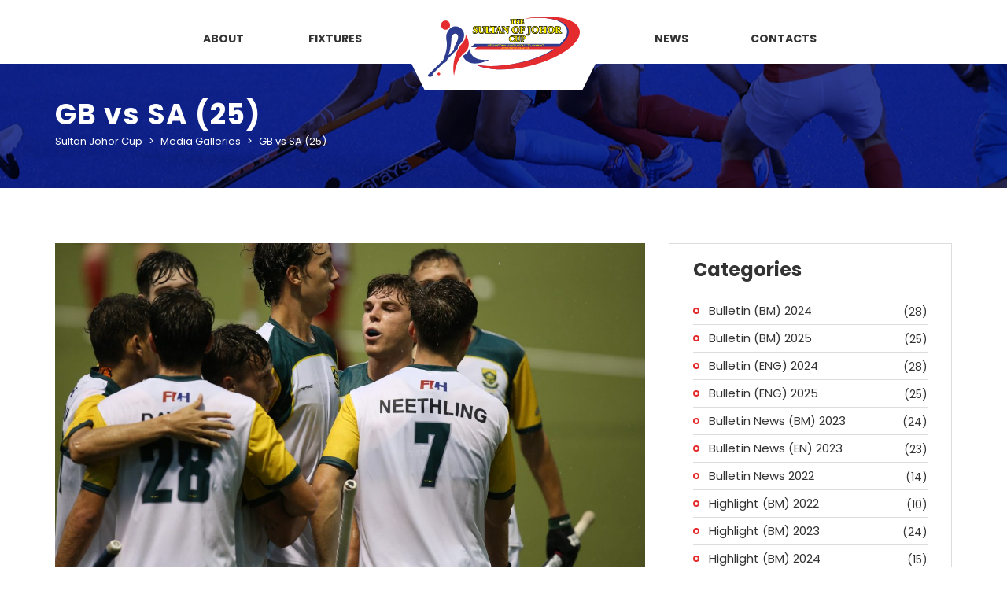

--- FILE ---
content_type: text/html; charset=UTF-8
request_url: https://sultanjohorcup.com/medias/gb-vs-sa-25/
body_size: 17862
content:
<!DOCTYPE html>
<html lang="en-US" class="no-js">
<head>
    <meta name="format-detection" content="telephone=no">
    <meta charset="UTF-8">
    <meta name="viewport" content="width=device-width, initial-scale=1">
    <link rel="profile" href="https://gmpg.org/xfn/11">
    <link rel="pingback" href="https://sultanjohorcup.com/xmlrpc.php">
    <title>GB vs SA  (25) &#8211; Sultan Johor Cup</title>
<meta name='robots' content='max-image-preview:large' />
<link rel='dns-prefetch' href='//maps.googleapis.com' />
<link rel='dns-prefetch' href='//static.addtoany.com' />
<link rel='dns-prefetch' href='//fonts.googleapis.com' />
<link rel="alternate" type="application/rss+xml" title="Sultan Johor Cup &raquo; Feed" href="https://sultanjohorcup.com/feed/" />
<link rel="alternate" type="application/rss+xml" title="Sultan Johor Cup &raquo; Comments Feed" href="https://sultanjohorcup.com/comments/feed/" />
<link rel="alternate" title="oEmbed (JSON)" type="application/json+oembed" href="https://sultanjohorcup.com/wp-json/oembed/1.0/embed?url=https%3A%2F%2Fsultanjohorcup.com%2Fmedias%2Fgb-vs-sa-25%2F" />
<link rel="alternate" title="oEmbed (XML)" type="text/xml+oembed" href="https://sultanjohorcup.com/wp-json/oembed/1.0/embed?url=https%3A%2F%2Fsultanjohorcup.com%2Fmedias%2Fgb-vs-sa-25%2F&#038;format=xml" />
<style id='wp-img-auto-sizes-contain-inline-css' type='text/css'>
img:is([sizes=auto i],[sizes^="auto," i]){contain-intrinsic-size:3000px 1500px}
/*# sourceURL=wp-img-auto-sizes-contain-inline-css */
</style>
<link rel='stylesheet' id='boostrap-css' href='https://sultanjohorcup.com/wp-content/themes/splash/assets/css/bootstrap.min.css?ver=4.3.9' type='text/css' media='all' />
<link rel='stylesheet' id='select2-css' href='https://sultanjohorcup.com/wp-content/themes/splash/assets/css/select2.min.css?ver=4.3.9' type='text/css' media='all' />
<link rel='stylesheet' id='owl-carousel-css' href='https://sultanjohorcup.com/wp-content/themes/splash/assets/css/owl.carousel.css?ver=4.3.9' type='text/css' media='all' />
<link rel='stylesheet' id='stm-font-awesome-5-css' href='https://sultanjohorcup.com/wp-content/themes/splash/assets/css/fontawesome.min.css?ver=4.3.9' type='text/css' media='all' />
<link rel='stylesheet' id='fancybox-css' href='https://sultanjohorcup.com/wp-content/themes/splash/assets/css/jquery.fancybox.css?ver=4.3.9' type='text/css' media='all' />
<link rel='stylesheet' id='lightbox-css' href='https://sultanjohorcup.com/wp-content/themes/splash/assets/css/lightbox.css?ver=4.3.9' type='text/css' media='all' />
<link rel='stylesheet' id='stm-theme-animate-css' href='https://sultanjohorcup.com/wp-content/themes/splash/assets/css/animate.css?ver=4.3.9' type='text/css' media='all' />
<link rel='stylesheet' id='stm-theme-icons-css' href='https://sultanjohorcup.com/wp-content/themes/splash/assets/css/splash-icons.css?ver=4.3.9' type='text/css' media='all' />
<link rel='stylesheet' id='perfect-scrollbar-css' href='https://sultanjohorcup.com/wp-content/themes/splash/assets/css/perfect-scrollbar.css?ver=4.3.9' type='text/css' media='all' />
<link rel='stylesheet' id='stm-skin-custom-css' href='https://sultanjohorcup.com/wp-content/uploads/stm_uploads/skin-custom.css?t=1769274354&#038;ver=4.3.9' type='text/css' media='all' />
<link rel='stylesheet' id='stm-skin-custom-layout-css' href='https://sultanjohorcup.com/wp-content/uploads/stm_uploads/skin-custom-layout.css?t=1769274354&#038;ver=4.3.9' type='text/css' media='all' />
<link rel='stylesheet' id='stm-theme-default-styles-css' href='https://sultanjohorcup.com/wp-content/themes/splash/style.css?ver=4.3.9' type='text/css' media='all' />
<style id='stm-theme-default-styles-inline-css' type='text/css'>
html body.hockey.header_2 .stm-header .stm-main-menu .stm-main-menu-unit>ul.header-menu>li.stm_menu_item_logo:after, html body:not(.home).hockey.header_2 .stm-header .stm-main-menu .stm-main-menu-unit>ul.header-menu>li.stm_menu_item_logo:after { left: 50%; transform: translateX(-50%); } html body.hockey.header_2 .stm-header .stm-main-menu .stm-main-menu-unit>ul.header-menu>li { width: 12.5%; } html body.hockey.header_2 .stm-header .stm-main-menu .stm-main-menu-unit>ul.header-menu>li:nth-child(3) { width: 25%; } .hockey .stm-header.stm-header-second .stm-header-inner .stm-main-menu .stm-main-menu-unit .help-bar-shop { display: none; } .hockey .stm-header.stm-header-second .stm-header-inner .stm-main-menu .stm-main-menu-unit .stm-list-duty { margin-bottom: -100px; } .stm-header-mobile .help-bar-shop { display: none; } .stm-mobile-menu-unit .inner .stm-top .stm-top-right { padding-right: 0; } html body:not(.home).hockey.header_2 .stm-header .logo-main img { max-width: 100%; } .stm-next-match-carousel-wrap .stm-next-match-carousel__item .event-league { font-size: 18px !important; } .widget_archive .wp-block-archives label { display: none; } .widget_archive .wp-block-columns { margin-bottom: 0; } .hockey .stm-title-box-unit { background: url("https://sultanjohorcup.com/wp-content/uploads/2022/09/pag-bg.jpg") center center no-repeat !important; } .sp-template-league-table .sp-table-caption { display: none; } .owl-carousel .owl-item img { margin: auto; } /*.hockey #wrapper .btn:before, .hockey #wrapper .button:before { bottom: -2px; right: -1px; width: 96%; height: 85%; background: #2e3c8f; transition: all ease-in 0.15s; outline: 4px solid #2e3c8f; }*/ .stm-menu-toggle { background: none; } .stm-reviews .stm-review-container { max-width: 100%; background: rgb(47 63 145 / 85%); } .stm-reviews .stm-review-container .content { margin: 0; color: rgb(250 250 248); } .stm-reviews-main-wrapper .stm-review-image { background-position: bottom right; background-size: contain; } rs-layer:not(.rs-wtbindex), .rs-layer:not(.rs-wtbindex) { width: 100vw !important; max-width: 640px; margin: 0 auto; white-space: normal !important; text-align: center !important; } .stm-reviews-main-wrapper>.clearfix, .clearfix.stm-trophy-carousel-title, .stm-image-carousel .clearfix { display: flex; align-items: center; margin-top: 0; } .stm-reviews-main-wrapper .stm-main-title-unit, .stm-main-title-unit { margin-bottom: 0 !important; } .stm-reviews-carosel-wrapper { margin-top: 40px; margin-left: 0; } .stm-carousel-controls-right, .stm-reviews-controls, .stm-carousel-controls-right { padding-left: 30px; } .stm-image-carousel .clearfix { margin-bottom: 30px; } .hockey .stm-media-archive .stm-main-title-unit { font-size: 24px; } .hockey .stm-media-tabs .stm-media-tabs-nav ul li a { font-size: 18px; } .stm-media-tabs .tab-content { margin-top: 20px; } .hockey #wrapper .stm-players .stm-list-single-player .stm-list-single-player-info .inner .player-title { font-size: 16px; white-space: normal; } .live-stream { display: flex; align-items: center; margin-bottom: 20px; } .live-stream img { margin-left: 10px; } .live-stream img:first-of-type { margin-left: 15px; } #block-11 .wp-container-3 a { color: #fff; } #block-11 .wp-container-3 a:hover { color: #2f3f91; } .stm-next-match-units .stm-next-match-unit .stm-next-match-opponents .stm-command.stm-command-right .stm-command-logo { margin: 0; } .hockey .type-sp_event .stm-event-page .stm-next-match-units .stm-next-match-unit .stm-next-match-opponents .stm-command { max-width: auto; } .hockey .stm-next-match-units .stm-next-match-unit .stm-next-match-opponents .stm-command { flex: none; } .stm-next-match-units .stm-next-match-unit .stm-next-match-opponents .stm-command { width: auto; } .hockey .type-sp_event .stm-event-page .stm-next-match-units .stm-next-match-unit .stm-next-match-opponents .stm-teams-info { align-items: center; max-width: 100%; } .hockey .type-sp_event .stm-event-page .stm-next-match-units .stm-next-match-unit .stm-next-match-opponents .stm-teams-info .stm-command-title-left { max-width: 30%; width: 30%; text-align: left; } .hockey .type-sp_event .stm-event-page .stm-next-match-units .stm-next-match-unit .stm-next-match-opponents .stm-teams-info .stm-command-title-right { max-width: 30%; width: 30%; text-align: right; } .hockey .type-sp_event .stm-event-page .stm-next-match-units .stm-next-match-unit .stm-next-match-opponents .stm-teams-info .stm-team-results-outer { width: 40%; } .hockey .type-sp_event .stm-event-page .stm-next-match-units .stm-next-match-unit .stm-next-match-opponents .stm-teams-info .stm-command-title-right h4 { line-height: 1 !important; } .stm-latest-result_result .stm-latest-result-win-label { vertical-align: text-bottom; margin-right: 2px !important; margin-left: 2px !important; line-height: 22px; background-color: #e42b2d; color: #fff; font-weight: 600; font-size: 12px; line-height: 1.2; border-radius: 4px; padding: 2px 7px; text-transform: uppercase; margin-top: 5px; text-align: center; } .stm-latest-result_result .stm-latest-result-lose-label { display: none; vertical-align: text-bottom; margin-right: 2px !important; margin-left: 2px !important; line-height: 22px; background-color: #ccc; font-weight: 600; font-size: 12px; line-height: 1.2; border-radius: 4px; padding: 2px 7px; text-transform: uppercase; } .stm-res-left { text-align: right; } .stm-res-right { text-align: left; } .header_2 .stm-header .stm-main-menu .stm-main-menu-unit .header-menu .sub-menu li a { line-height: 1.3; } .stm-icon-title-wrap .stm-icon-title h4 { font-size: 2.4em; } .sponsors .row { display: flex; flex-wrap: wrap; align-items: center; justify-content: center; } .col-6 { width: 50%; } .sponsors .row .col-6 { padding-top: 10px; padding-bottom: 10px; } html body .modula>.filters.menu--ferdinand .modula_menu__link { text-align: left !important; } .hockey table tfoot tr td { Font-size: 14px; padding: 10px 0 10px 10px; } .hockey table tbody tr td { font-size: 14px; font-weight: normal; line-height: 1.4; padding: 10px 0 10px 10px; } .hockey table thead tr th { font-size: 14px; padding: 10px 0 10px 10px; } .hockey .stm-single-sp_calendar .stm-af-template-event-list .sp-table-wrapper table tbody tr .data-event a { font-size: 14px; display: flex; align-items: center; justify-content: space-between; line-height: 1.4; } .hockey .stm-single-sp_calendar .stm-af-template-event-list .sp-table-wrapper table tbody tr .data-event a img:nth-child(1) { float: none; order: 0; } .hockey .stm-single-sp_calendar .stm-af-template-event-list .sp-table-wrapper table tbody tr .data-event a img:nth-child(2) { float: none; order: 3; } .hockey .stm-single-sp_calendar .stm-af-template-event-list .sp-table-wrapper table tbody tr .data-time { font-size: 14px; } .hockey .stm-single-sp_calendar .stm-af-template-event-list .sp-table-wrapper table tbody tr .data-date .stm-date-event-wrapp { padding: 25px 10px 25px; } .hockey .stm-single-sp_calendar .stm-af-template-event-list .sp-table-wrapper table tbody tr td { line-height: 1.4; } .hockey .stm-single-sp_calendar .stm-af-template-event-list .sp-table-wrapper table tbody tr td:last-child { padding-right: 10px; } /*.sp-timeline-icon-away, .sp-timeline-icon-home { display: none; }*/ [class^="sp-icon-"], [class*=" sp-icon-"] { vertical-align: middle !important; } .sp-timeline-icon.sp-timeline-icon-home { top: -30px !important; } .attachment-sportspress-fit-mini.size-sportspress-fit-mini.wp-post-image { width: 20px; } .sp-template-event-timeline .sp-table-caption { display: none; } .stm-single-sp_event .stm-next-match-units { margin-bottom: 0; } .hockey table tbody tr td.home_event_minute { padding-right: 10px; text-align: center; } .stm-single-sp_event table.sp-data-table td.sp-vertical-timeline-minute-home { padding-left: 10px; padding-right: 10px; } .stm-single-sp_event table.sp-data-table td.away_event { padding-right: 10px; } .hockey .type-sp_event .stm-event-page .stm-next-match-units .stm-next-match-unit .stm-next-match-opponents .stm-teams-info .stm-team-results-outer .stm-latest-result_result { width: 100%; justify-content: center; font-size: 45px; } .hockey .type-sp_event .stm-event-page .stm-next-match-units .stm-next-match-unit .stm-next-match-opponents .stm-teams-info .stm-team-results-outer .stm-latest-result_result .stm-res-left { display: flex; justify-content: flex-end; align-items: center; width: 40% !important; } .hockey .type-sp_event .stm-event-page .stm-next-match-units .stm-next-match-unit .stm-next-match-opponents .stm-teams-info .stm-team-results-outer .stm-latest-result_result .stm-res-left .stm-win { order: 2; } .hockey .type-sp_event .stm-event-page .stm-next-match-units .stm-next-match-unit .stm-next-match-opponents .stm-teams-info .stm-team-results-outer .stm-latest-result_result .stm-res-right { display: flex; justify-content: flex-start; align-items: center; width: 40% !important; } .stm-latest-result_result .stm-latest-result-win-label { margin-top: 0; } .stm-single-sp_team { margin: 0; } .hockey .type-sp_team .sp-team-logo { display: block; text-align: center; width: 100%; max-width: 100%; margin-right: 0; } .hockey #wrapper .stm-players .stm-list-single-player .stm-list-single-player-info .inner .player-position { margin-left: 5px; } .stm-single-sp_event table.sp-data-table td:first-child.sp-statistic-value { padding-left: 20px; } .stm-single-sp_event table.sp-data-table td:last-child.sp-statistic-value { padding-right: 20px; text-align: right; } @media (min-width: 768px) { .col-sm-4 { width: 33.33333333%; } } @media (min-width: 1200px) { .col-lg-2 { width: 16.66666667%; } } .hockey aside.widget ul li:before { top: 50%; } @media (max-width: 1024px) { .stm-reviews-carosel-wrapper { margin-left: 0; } .stm-reviews-main-wrapper .stm-review-image { background-size: 50% !important; } .hockey .stm-header.stm-header-second .stm-header-inner .stm-main-menu .stm-main-menu-unit .kos-header-logo img { width: 145px !important; } html body .modula.vertical-filters .modula-items { margin-top: 20px; } } @media (max-width: 812px) { .stm-header-mobile .bloglogo img { max-width: 100%; } .stm-reviews-main-wrapper .stm-review-image { background-size: 320px !important; background-position: bottom center; } .stm-reviews { max-width: 640px; margin: 0 auto; padding-bottom: 320px; } } @media (max-width: 787px) { .stm-reviews-main-wrapper .stm-review-image { display: initial; } } @media (max-width: 780px) { #block-11.has-text-align-right, #block-11.has-text-align-left { text-align: center !important; } .hockey #block-11 h2, .hockey #block-11 p, .hockey #block-11 h2.has-text-align-right, .hockey #block-11 p.has-text-align-right { text-align: center; } /*.sp-section-content.sp-section-content-timeline { display: none; }*/ } @media (max-width: 640px) { .hockey .stm-news-grid .stm-title-left .stm-main-title-unit, .hockey h2 { margin-top: 0; margin-right: 0; font-size: 24px !important; text-align: center; } .hockey .stm-default-page-grid .hc:first-child .content { padding: 30px 30px 10px; } .hockey.blog .stm-default-page-grid .hc:first-child .content .title a { padding: 0; font-size: 18px; line-height: 1.2; } .hockey .stm-default-page-grid .stm-single-post-loop a .date { font-size: 16px; } .hockey.blog .stm-default-page-grid .hc:first-child .stm-single-post-loop a .date { left: 37px; bottom: 55px; color: #fff; padding: 10px 20px 10px 20px; } .hockey .sp_event .stm-single-sp_event .sp-section-content-logos .stm-next-match-units .stm-next-match-unit .stm-next-match-main-meta .stm-next-match-opponents-units .stm-next-match-opponents .stm-teams-info .stm-team-results-outer .stm-latest-result_result .stm-win, .hockey .sp_event .stm-single-sp_event .sp-section-content-logos .stm-next-match-units .stm-next-match-unit .stm-next-match-main-meta .stm-next-match-opponents-units .stm-next-match-opponents .stm-teams-info .stm-team-results-outer .stm-latest-result_result .stm-lose { font-size: 24px; } .live-stream { flex-direction: column; } .live-stream a { margin-top: 5px; } } @media (max-width: 520px) { .stm-reviews-carosel-wrapper { margin-top: 0; } .stm-reviews-main-wrapper>.clearfix, .clearfix.stm-trophy-carousel-title, .stm-image-carousel>.clearfix { flex-direction: column; } .stm-carousel-controls-right { display: initial; padding-left: 0; margin-top: 20px; overflow: unset; } .stm-reviews { margin-top: 30px; } .hockey .sp_event .stm-single-sp_event .sp-section-content-logos .stm-next-match-units .stm-next-match-unit .stm-next-match-main-meta .stm-next-match-opponents-units .stm-next-match-opponents .stm-teams-info .stm-command-title-right h4 a, .hockey .sp_event .stm-single-sp_event .sp-section-content-logos .stm-next-match-units .stm-next-match-unit .stm-next-match-main-meta .stm-next-match-opponents-units .stm-next-match-opponents .stm-teams-info .stm-command-title-left h4 a { font-size: 16px; } .hockey .type-sp_event .stm-event-page .stm-next-match-units .stm-next-match-unit .stm-next-match-opponents .stm-teams-info .stm-team-results-outer .stm-latest-result_result { font-size: 16px; } .hockey .sp_event .stm-single-sp_event .sp-section-content-logos .stm-next-match-units .stm-next-match-unit .stm-next-match-main-meta .stm-next-match-opponents-units .stm-next-match-opponents .stm-teams-info .stm-team-results-outer .stm-latest-result_result .stm-win, .hockey .sp_event .stm-single-sp_event .sp-section-content-logos .stm-next-match-units .stm-next-match-unit .stm-next-match-main-meta .stm-next-match-opponents-units .stm-next-match-opponents .stm-teams-info .stm-team-results-outer .stm-latest-result_result .stm-lose { font-size: 16px; } .stm-latest-result_result .stm-latest-result-win-label { font-size: 10px; } } @media (max-width: 433px) { .stm-single-sp_event, .stm-single-sp_calendar { margin: 0; } } @media (max-width: 433px) { .hockey.blog .stm-default-page-grid .hc:first-child .stm-single-post-loop a .date { bottom: 80px; } }
/*# sourceURL=stm-theme-default-styles-inline-css */
</style>
<style id='wp-block-library-inline-css' type='text/css'>
:root{--wp-block-synced-color:#7a00df;--wp-block-synced-color--rgb:122,0,223;--wp-bound-block-color:var(--wp-block-synced-color);--wp-editor-canvas-background:#ddd;--wp-admin-theme-color:#007cba;--wp-admin-theme-color--rgb:0,124,186;--wp-admin-theme-color-darker-10:#006ba1;--wp-admin-theme-color-darker-10--rgb:0,107,160.5;--wp-admin-theme-color-darker-20:#005a87;--wp-admin-theme-color-darker-20--rgb:0,90,135;--wp-admin-border-width-focus:2px}@media (min-resolution:192dpi){:root{--wp-admin-border-width-focus:1.5px}}.wp-element-button{cursor:pointer}:root .has-very-light-gray-background-color{background-color:#eee}:root .has-very-dark-gray-background-color{background-color:#313131}:root .has-very-light-gray-color{color:#eee}:root .has-very-dark-gray-color{color:#313131}:root .has-vivid-green-cyan-to-vivid-cyan-blue-gradient-background{background:linear-gradient(135deg,#00d084,#0693e3)}:root .has-purple-crush-gradient-background{background:linear-gradient(135deg,#34e2e4,#4721fb 50%,#ab1dfe)}:root .has-hazy-dawn-gradient-background{background:linear-gradient(135deg,#faaca8,#dad0ec)}:root .has-subdued-olive-gradient-background{background:linear-gradient(135deg,#fafae1,#67a671)}:root .has-atomic-cream-gradient-background{background:linear-gradient(135deg,#fdd79a,#004a59)}:root .has-nightshade-gradient-background{background:linear-gradient(135deg,#330968,#31cdcf)}:root .has-midnight-gradient-background{background:linear-gradient(135deg,#020381,#2874fc)}:root{--wp--preset--font-size--normal:16px;--wp--preset--font-size--huge:42px}.has-regular-font-size{font-size:1em}.has-larger-font-size{font-size:2.625em}.has-normal-font-size{font-size:var(--wp--preset--font-size--normal)}.has-huge-font-size{font-size:var(--wp--preset--font-size--huge)}.has-text-align-center{text-align:center}.has-text-align-left{text-align:left}.has-text-align-right{text-align:right}.has-fit-text{white-space:nowrap!important}#end-resizable-editor-section{display:none}.aligncenter{clear:both}.items-justified-left{justify-content:flex-start}.items-justified-center{justify-content:center}.items-justified-right{justify-content:flex-end}.items-justified-space-between{justify-content:space-between}.screen-reader-text{border:0;clip-path:inset(50%);height:1px;margin:-1px;overflow:hidden;padding:0;position:absolute;width:1px;word-wrap:normal!important}.screen-reader-text:focus{background-color:#ddd;clip-path:none;color:#444;display:block;font-size:1em;height:auto;left:5px;line-height:normal;padding:15px 23px 14px;text-decoration:none;top:5px;width:auto;z-index:100000}html :where(.has-border-color){border-style:solid}html :where([style*=border-top-color]){border-top-style:solid}html :where([style*=border-right-color]){border-right-style:solid}html :where([style*=border-bottom-color]){border-bottom-style:solid}html :where([style*=border-left-color]){border-left-style:solid}html :where([style*=border-width]){border-style:solid}html :where([style*=border-top-width]){border-top-style:solid}html :where([style*=border-right-width]){border-right-style:solid}html :where([style*=border-bottom-width]){border-bottom-style:solid}html :where([style*=border-left-width]){border-left-style:solid}html :where(img[class*=wp-image-]){height:auto;max-width:100%}:where(figure){margin:0 0 1em}html :where(.is-position-sticky){--wp-admin--admin-bar--position-offset:var(--wp-admin--admin-bar--height,0px)}@media screen and (max-width:600px){html :where(.is-position-sticky){--wp-admin--admin-bar--position-offset:0px}}

/*# sourceURL=wp-block-library-inline-css */
</style><style id='wp-block-archives-inline-css' type='text/css'>
.wp-block-archives{box-sizing:border-box}.wp-block-archives-dropdown label{display:block}
/*# sourceURL=https://sultanjohorcup.com/wp-includes/blocks/archives/style.min.css */
</style>
<style id='wp-block-categories-inline-css' type='text/css'>
.wp-block-categories{box-sizing:border-box}.wp-block-categories.alignleft{margin-right:2em}.wp-block-categories.alignright{margin-left:2em}.wp-block-categories.wp-block-categories-dropdown.aligncenter{text-align:center}.wp-block-categories .wp-block-categories__label{display:block;width:100%}
/*# sourceURL=https://sultanjohorcup.com/wp-includes/blocks/categories/style.min.css */
</style>
<style id='wp-block-heading-inline-css' type='text/css'>
h1:where(.wp-block-heading).has-background,h2:where(.wp-block-heading).has-background,h3:where(.wp-block-heading).has-background,h4:where(.wp-block-heading).has-background,h5:where(.wp-block-heading).has-background,h6:where(.wp-block-heading).has-background{padding:1.25em 2.375em}h1.has-text-align-left[style*=writing-mode]:where([style*=vertical-lr]),h1.has-text-align-right[style*=writing-mode]:where([style*=vertical-rl]),h2.has-text-align-left[style*=writing-mode]:where([style*=vertical-lr]),h2.has-text-align-right[style*=writing-mode]:where([style*=vertical-rl]),h3.has-text-align-left[style*=writing-mode]:where([style*=vertical-lr]),h3.has-text-align-right[style*=writing-mode]:where([style*=vertical-rl]),h4.has-text-align-left[style*=writing-mode]:where([style*=vertical-lr]),h4.has-text-align-right[style*=writing-mode]:where([style*=vertical-rl]),h5.has-text-align-left[style*=writing-mode]:where([style*=vertical-lr]),h5.has-text-align-right[style*=writing-mode]:where([style*=vertical-rl]),h6.has-text-align-left[style*=writing-mode]:where([style*=vertical-lr]),h6.has-text-align-right[style*=writing-mode]:where([style*=vertical-rl]){rotate:180deg}
/*# sourceURL=https://sultanjohorcup.com/wp-includes/blocks/heading/style.min.css */
</style>
<style id='wp-block-image-inline-css' type='text/css'>
.wp-block-image>a,.wp-block-image>figure>a{display:inline-block}.wp-block-image img{box-sizing:border-box;height:auto;max-width:100%;vertical-align:bottom}@media not (prefers-reduced-motion){.wp-block-image img.hide{visibility:hidden}.wp-block-image img.show{animation:show-content-image .4s}}.wp-block-image[style*=border-radius] img,.wp-block-image[style*=border-radius]>a{border-radius:inherit}.wp-block-image.has-custom-border img{box-sizing:border-box}.wp-block-image.aligncenter{text-align:center}.wp-block-image.alignfull>a,.wp-block-image.alignwide>a{width:100%}.wp-block-image.alignfull img,.wp-block-image.alignwide img{height:auto;width:100%}.wp-block-image .aligncenter,.wp-block-image .alignleft,.wp-block-image .alignright,.wp-block-image.aligncenter,.wp-block-image.alignleft,.wp-block-image.alignright{display:table}.wp-block-image .aligncenter>figcaption,.wp-block-image .alignleft>figcaption,.wp-block-image .alignright>figcaption,.wp-block-image.aligncenter>figcaption,.wp-block-image.alignleft>figcaption,.wp-block-image.alignright>figcaption{caption-side:bottom;display:table-caption}.wp-block-image .alignleft{float:left;margin:.5em 1em .5em 0}.wp-block-image .alignright{float:right;margin:.5em 0 .5em 1em}.wp-block-image .aligncenter{margin-left:auto;margin-right:auto}.wp-block-image :where(figcaption){margin-bottom:1em;margin-top:.5em}.wp-block-image.is-style-circle-mask img{border-radius:9999px}@supports ((-webkit-mask-image:none) or (mask-image:none)) or (-webkit-mask-image:none){.wp-block-image.is-style-circle-mask img{border-radius:0;-webkit-mask-image:url('data:image/svg+xml;utf8,<svg viewBox="0 0 100 100" xmlns="http://www.w3.org/2000/svg"><circle cx="50" cy="50" r="50"/></svg>');mask-image:url('data:image/svg+xml;utf8,<svg viewBox="0 0 100 100" xmlns="http://www.w3.org/2000/svg"><circle cx="50" cy="50" r="50"/></svg>');mask-mode:alpha;-webkit-mask-position:center;mask-position:center;-webkit-mask-repeat:no-repeat;mask-repeat:no-repeat;-webkit-mask-size:contain;mask-size:contain}}:root :where(.wp-block-image.is-style-rounded img,.wp-block-image .is-style-rounded img){border-radius:9999px}.wp-block-image figure{margin:0}.wp-lightbox-container{display:flex;flex-direction:column;position:relative}.wp-lightbox-container img{cursor:zoom-in}.wp-lightbox-container img:hover+button{opacity:1}.wp-lightbox-container button{align-items:center;backdrop-filter:blur(16px) saturate(180%);background-color:#5a5a5a40;border:none;border-radius:4px;cursor:zoom-in;display:flex;height:20px;justify-content:center;opacity:0;padding:0;position:absolute;right:16px;text-align:center;top:16px;width:20px;z-index:100}@media not (prefers-reduced-motion){.wp-lightbox-container button{transition:opacity .2s ease}}.wp-lightbox-container button:focus-visible{outline:3px auto #5a5a5a40;outline:3px auto -webkit-focus-ring-color;outline-offset:3px}.wp-lightbox-container button:hover{cursor:pointer;opacity:1}.wp-lightbox-container button:focus{opacity:1}.wp-lightbox-container button:focus,.wp-lightbox-container button:hover,.wp-lightbox-container button:not(:hover):not(:active):not(.has-background){background-color:#5a5a5a40;border:none}.wp-lightbox-overlay{box-sizing:border-box;cursor:zoom-out;height:100vh;left:0;overflow:hidden;position:fixed;top:0;visibility:hidden;width:100%;z-index:100000}.wp-lightbox-overlay .close-button{align-items:center;cursor:pointer;display:flex;justify-content:center;min-height:40px;min-width:40px;padding:0;position:absolute;right:calc(env(safe-area-inset-right) + 16px);top:calc(env(safe-area-inset-top) + 16px);z-index:5000000}.wp-lightbox-overlay .close-button:focus,.wp-lightbox-overlay .close-button:hover,.wp-lightbox-overlay .close-button:not(:hover):not(:active):not(.has-background){background:none;border:none}.wp-lightbox-overlay .lightbox-image-container{height:var(--wp--lightbox-container-height);left:50%;overflow:hidden;position:absolute;top:50%;transform:translate(-50%,-50%);transform-origin:top left;width:var(--wp--lightbox-container-width);z-index:9999999999}.wp-lightbox-overlay .wp-block-image{align-items:center;box-sizing:border-box;display:flex;height:100%;justify-content:center;margin:0;position:relative;transform-origin:0 0;width:100%;z-index:3000000}.wp-lightbox-overlay .wp-block-image img{height:var(--wp--lightbox-image-height);min-height:var(--wp--lightbox-image-height);min-width:var(--wp--lightbox-image-width);width:var(--wp--lightbox-image-width)}.wp-lightbox-overlay .wp-block-image figcaption{display:none}.wp-lightbox-overlay button{background:none;border:none}.wp-lightbox-overlay .scrim{background-color:#fff;height:100%;opacity:.9;position:absolute;width:100%;z-index:2000000}.wp-lightbox-overlay.active{visibility:visible}@media not (prefers-reduced-motion){.wp-lightbox-overlay.active{animation:turn-on-visibility .25s both}.wp-lightbox-overlay.active img{animation:turn-on-visibility .35s both}.wp-lightbox-overlay.show-closing-animation:not(.active){animation:turn-off-visibility .35s both}.wp-lightbox-overlay.show-closing-animation:not(.active) img{animation:turn-off-visibility .25s both}.wp-lightbox-overlay.zoom.active{animation:none;opacity:1;visibility:visible}.wp-lightbox-overlay.zoom.active .lightbox-image-container{animation:lightbox-zoom-in .4s}.wp-lightbox-overlay.zoom.active .lightbox-image-container img{animation:none}.wp-lightbox-overlay.zoom.active .scrim{animation:turn-on-visibility .4s forwards}.wp-lightbox-overlay.zoom.show-closing-animation:not(.active){animation:none}.wp-lightbox-overlay.zoom.show-closing-animation:not(.active) .lightbox-image-container{animation:lightbox-zoom-out .4s}.wp-lightbox-overlay.zoom.show-closing-animation:not(.active) .lightbox-image-container img{animation:none}.wp-lightbox-overlay.zoom.show-closing-animation:not(.active) .scrim{animation:turn-off-visibility .4s forwards}}@keyframes show-content-image{0%{visibility:hidden}99%{visibility:hidden}to{visibility:visible}}@keyframes turn-on-visibility{0%{opacity:0}to{opacity:1}}@keyframes turn-off-visibility{0%{opacity:1;visibility:visible}99%{opacity:0;visibility:visible}to{opacity:0;visibility:hidden}}@keyframes lightbox-zoom-in{0%{transform:translate(calc((-100vw + var(--wp--lightbox-scrollbar-width))/2 + var(--wp--lightbox-initial-left-position)),calc(-50vh + var(--wp--lightbox-initial-top-position))) scale(var(--wp--lightbox-scale))}to{transform:translate(-50%,-50%) scale(1)}}@keyframes lightbox-zoom-out{0%{transform:translate(-50%,-50%) scale(1);visibility:visible}99%{visibility:visible}to{transform:translate(calc((-100vw + var(--wp--lightbox-scrollbar-width))/2 + var(--wp--lightbox-initial-left-position)),calc(-50vh + var(--wp--lightbox-initial-top-position))) scale(var(--wp--lightbox-scale));visibility:hidden}}
/*# sourceURL=https://sultanjohorcup.com/wp-includes/blocks/image/style.min.css */
</style>
<style id='wp-block-columns-inline-css' type='text/css'>
.wp-block-columns{box-sizing:border-box;display:flex;flex-wrap:wrap!important}@media (min-width:782px){.wp-block-columns{flex-wrap:nowrap!important}}.wp-block-columns{align-items:normal!important}.wp-block-columns.are-vertically-aligned-top{align-items:flex-start}.wp-block-columns.are-vertically-aligned-center{align-items:center}.wp-block-columns.are-vertically-aligned-bottom{align-items:flex-end}@media (max-width:781px){.wp-block-columns:not(.is-not-stacked-on-mobile)>.wp-block-column{flex-basis:100%!important}}@media (min-width:782px){.wp-block-columns:not(.is-not-stacked-on-mobile)>.wp-block-column{flex-basis:0;flex-grow:1}.wp-block-columns:not(.is-not-stacked-on-mobile)>.wp-block-column[style*=flex-basis]{flex-grow:0}}.wp-block-columns.is-not-stacked-on-mobile{flex-wrap:nowrap!important}.wp-block-columns.is-not-stacked-on-mobile>.wp-block-column{flex-basis:0;flex-grow:1}.wp-block-columns.is-not-stacked-on-mobile>.wp-block-column[style*=flex-basis]{flex-grow:0}:where(.wp-block-columns){margin-bottom:1.75em}:where(.wp-block-columns.has-background){padding:1.25em 2.375em}.wp-block-column{flex-grow:1;min-width:0;overflow-wrap:break-word;word-break:break-word}.wp-block-column.is-vertically-aligned-top{align-self:flex-start}.wp-block-column.is-vertically-aligned-center{align-self:center}.wp-block-column.is-vertically-aligned-bottom{align-self:flex-end}.wp-block-column.is-vertically-aligned-stretch{align-self:stretch}.wp-block-column.is-vertically-aligned-bottom,.wp-block-column.is-vertically-aligned-center,.wp-block-column.is-vertically-aligned-top{width:100%}
/*# sourceURL=https://sultanjohorcup.com/wp-includes/blocks/columns/style.min.css */
</style>
<style id='wp-block-group-inline-css' type='text/css'>
.wp-block-group{box-sizing:border-box}:where(.wp-block-group.wp-block-group-is-layout-constrained){position:relative}
/*# sourceURL=https://sultanjohorcup.com/wp-includes/blocks/group/style.min.css */
</style>
<style id='wp-block-paragraph-inline-css' type='text/css'>
.is-small-text{font-size:.875em}.is-regular-text{font-size:1em}.is-large-text{font-size:2.25em}.is-larger-text{font-size:3em}.has-drop-cap:not(:focus):first-letter{float:left;font-size:8.4em;font-style:normal;font-weight:100;line-height:.68;margin:.05em .1em 0 0;text-transform:uppercase}body.rtl .has-drop-cap:not(:focus):first-letter{float:none;margin-left:.1em}p.has-drop-cap.has-background{overflow:hidden}:root :where(p.has-background){padding:1.25em 2.375em}:where(p.has-text-color:not(.has-link-color)) a{color:inherit}p.has-text-align-left[style*="writing-mode:vertical-lr"],p.has-text-align-right[style*="writing-mode:vertical-rl"]{rotate:180deg}
/*# sourceURL=https://sultanjohorcup.com/wp-includes/blocks/paragraph/style.min.css */
</style>
<link rel='stylesheet' id='wc-blocks-style-css' href='https://sultanjohorcup.com/wp-content/plugins/woocommerce/assets/client/blocks/wc-blocks.css?ver=wc-9.3.3' type='text/css' media='all' />
<style id='global-styles-inline-css' type='text/css'>
:root{--wp--preset--aspect-ratio--square: 1;--wp--preset--aspect-ratio--4-3: 4/3;--wp--preset--aspect-ratio--3-4: 3/4;--wp--preset--aspect-ratio--3-2: 3/2;--wp--preset--aspect-ratio--2-3: 2/3;--wp--preset--aspect-ratio--16-9: 16/9;--wp--preset--aspect-ratio--9-16: 9/16;--wp--preset--color--black: #000000;--wp--preset--color--cyan-bluish-gray: #abb8c3;--wp--preset--color--white: #ffffff;--wp--preset--color--pale-pink: #f78da7;--wp--preset--color--vivid-red: #cf2e2e;--wp--preset--color--luminous-vivid-orange: #ff6900;--wp--preset--color--luminous-vivid-amber: #fcb900;--wp--preset--color--light-green-cyan: #7bdcb5;--wp--preset--color--vivid-green-cyan: #00d084;--wp--preset--color--pale-cyan-blue: #8ed1fc;--wp--preset--color--vivid-cyan-blue: #0693e3;--wp--preset--color--vivid-purple: #9b51e0;--wp--preset--gradient--vivid-cyan-blue-to-vivid-purple: linear-gradient(135deg,rgb(6,147,227) 0%,rgb(155,81,224) 100%);--wp--preset--gradient--light-green-cyan-to-vivid-green-cyan: linear-gradient(135deg,rgb(122,220,180) 0%,rgb(0,208,130) 100%);--wp--preset--gradient--luminous-vivid-amber-to-luminous-vivid-orange: linear-gradient(135deg,rgb(252,185,0) 0%,rgb(255,105,0) 100%);--wp--preset--gradient--luminous-vivid-orange-to-vivid-red: linear-gradient(135deg,rgb(255,105,0) 0%,rgb(207,46,46) 100%);--wp--preset--gradient--very-light-gray-to-cyan-bluish-gray: linear-gradient(135deg,rgb(238,238,238) 0%,rgb(169,184,195) 100%);--wp--preset--gradient--cool-to-warm-spectrum: linear-gradient(135deg,rgb(74,234,220) 0%,rgb(151,120,209) 20%,rgb(207,42,186) 40%,rgb(238,44,130) 60%,rgb(251,105,98) 80%,rgb(254,248,76) 100%);--wp--preset--gradient--blush-light-purple: linear-gradient(135deg,rgb(255,206,236) 0%,rgb(152,150,240) 100%);--wp--preset--gradient--blush-bordeaux: linear-gradient(135deg,rgb(254,205,165) 0%,rgb(254,45,45) 50%,rgb(107,0,62) 100%);--wp--preset--gradient--luminous-dusk: linear-gradient(135deg,rgb(255,203,112) 0%,rgb(199,81,192) 50%,rgb(65,88,208) 100%);--wp--preset--gradient--pale-ocean: linear-gradient(135deg,rgb(255,245,203) 0%,rgb(182,227,212) 50%,rgb(51,167,181) 100%);--wp--preset--gradient--electric-grass: linear-gradient(135deg,rgb(202,248,128) 0%,rgb(113,206,126) 100%);--wp--preset--gradient--midnight: linear-gradient(135deg,rgb(2,3,129) 0%,rgb(40,116,252) 100%);--wp--preset--font-size--small: 13px;--wp--preset--font-size--medium: 20px;--wp--preset--font-size--large: 36px;--wp--preset--font-size--x-large: 42px;--wp--preset--font-family--inter: "Inter", sans-serif;--wp--preset--font-family--cardo: Cardo;--wp--preset--spacing--20: 0.44rem;--wp--preset--spacing--30: 0.67rem;--wp--preset--spacing--40: 1rem;--wp--preset--spacing--50: 1.5rem;--wp--preset--spacing--60: 2.25rem;--wp--preset--spacing--70: 3.38rem;--wp--preset--spacing--80: 5.06rem;--wp--preset--shadow--natural: 6px 6px 9px rgba(0, 0, 0, 0.2);--wp--preset--shadow--deep: 12px 12px 50px rgba(0, 0, 0, 0.4);--wp--preset--shadow--sharp: 6px 6px 0px rgba(0, 0, 0, 0.2);--wp--preset--shadow--outlined: 6px 6px 0px -3px rgb(255, 255, 255), 6px 6px rgb(0, 0, 0);--wp--preset--shadow--crisp: 6px 6px 0px rgb(0, 0, 0);}:where(.is-layout-flex){gap: 0.5em;}:where(.is-layout-grid){gap: 0.5em;}body .is-layout-flex{display: flex;}.is-layout-flex{flex-wrap: wrap;align-items: center;}.is-layout-flex > :is(*, div){margin: 0;}body .is-layout-grid{display: grid;}.is-layout-grid > :is(*, div){margin: 0;}:where(.wp-block-columns.is-layout-flex){gap: 2em;}:where(.wp-block-columns.is-layout-grid){gap: 2em;}:where(.wp-block-post-template.is-layout-flex){gap: 1.25em;}:where(.wp-block-post-template.is-layout-grid){gap: 1.25em;}.has-black-color{color: var(--wp--preset--color--black) !important;}.has-cyan-bluish-gray-color{color: var(--wp--preset--color--cyan-bluish-gray) !important;}.has-white-color{color: var(--wp--preset--color--white) !important;}.has-pale-pink-color{color: var(--wp--preset--color--pale-pink) !important;}.has-vivid-red-color{color: var(--wp--preset--color--vivid-red) !important;}.has-luminous-vivid-orange-color{color: var(--wp--preset--color--luminous-vivid-orange) !important;}.has-luminous-vivid-amber-color{color: var(--wp--preset--color--luminous-vivid-amber) !important;}.has-light-green-cyan-color{color: var(--wp--preset--color--light-green-cyan) !important;}.has-vivid-green-cyan-color{color: var(--wp--preset--color--vivid-green-cyan) !important;}.has-pale-cyan-blue-color{color: var(--wp--preset--color--pale-cyan-blue) !important;}.has-vivid-cyan-blue-color{color: var(--wp--preset--color--vivid-cyan-blue) !important;}.has-vivid-purple-color{color: var(--wp--preset--color--vivid-purple) !important;}.has-black-background-color{background-color: var(--wp--preset--color--black) !important;}.has-cyan-bluish-gray-background-color{background-color: var(--wp--preset--color--cyan-bluish-gray) !important;}.has-white-background-color{background-color: var(--wp--preset--color--white) !important;}.has-pale-pink-background-color{background-color: var(--wp--preset--color--pale-pink) !important;}.has-vivid-red-background-color{background-color: var(--wp--preset--color--vivid-red) !important;}.has-luminous-vivid-orange-background-color{background-color: var(--wp--preset--color--luminous-vivid-orange) !important;}.has-luminous-vivid-amber-background-color{background-color: var(--wp--preset--color--luminous-vivid-amber) !important;}.has-light-green-cyan-background-color{background-color: var(--wp--preset--color--light-green-cyan) !important;}.has-vivid-green-cyan-background-color{background-color: var(--wp--preset--color--vivid-green-cyan) !important;}.has-pale-cyan-blue-background-color{background-color: var(--wp--preset--color--pale-cyan-blue) !important;}.has-vivid-cyan-blue-background-color{background-color: var(--wp--preset--color--vivid-cyan-blue) !important;}.has-vivid-purple-background-color{background-color: var(--wp--preset--color--vivid-purple) !important;}.has-black-border-color{border-color: var(--wp--preset--color--black) !important;}.has-cyan-bluish-gray-border-color{border-color: var(--wp--preset--color--cyan-bluish-gray) !important;}.has-white-border-color{border-color: var(--wp--preset--color--white) !important;}.has-pale-pink-border-color{border-color: var(--wp--preset--color--pale-pink) !important;}.has-vivid-red-border-color{border-color: var(--wp--preset--color--vivid-red) !important;}.has-luminous-vivid-orange-border-color{border-color: var(--wp--preset--color--luminous-vivid-orange) !important;}.has-luminous-vivid-amber-border-color{border-color: var(--wp--preset--color--luminous-vivid-amber) !important;}.has-light-green-cyan-border-color{border-color: var(--wp--preset--color--light-green-cyan) !important;}.has-vivid-green-cyan-border-color{border-color: var(--wp--preset--color--vivid-green-cyan) !important;}.has-pale-cyan-blue-border-color{border-color: var(--wp--preset--color--pale-cyan-blue) !important;}.has-vivid-cyan-blue-border-color{border-color: var(--wp--preset--color--vivid-cyan-blue) !important;}.has-vivid-purple-border-color{border-color: var(--wp--preset--color--vivid-purple) !important;}.has-vivid-cyan-blue-to-vivid-purple-gradient-background{background: var(--wp--preset--gradient--vivid-cyan-blue-to-vivid-purple) !important;}.has-light-green-cyan-to-vivid-green-cyan-gradient-background{background: var(--wp--preset--gradient--light-green-cyan-to-vivid-green-cyan) !important;}.has-luminous-vivid-amber-to-luminous-vivid-orange-gradient-background{background: var(--wp--preset--gradient--luminous-vivid-amber-to-luminous-vivid-orange) !important;}.has-luminous-vivid-orange-to-vivid-red-gradient-background{background: var(--wp--preset--gradient--luminous-vivid-orange-to-vivid-red) !important;}.has-very-light-gray-to-cyan-bluish-gray-gradient-background{background: var(--wp--preset--gradient--very-light-gray-to-cyan-bluish-gray) !important;}.has-cool-to-warm-spectrum-gradient-background{background: var(--wp--preset--gradient--cool-to-warm-spectrum) !important;}.has-blush-light-purple-gradient-background{background: var(--wp--preset--gradient--blush-light-purple) !important;}.has-blush-bordeaux-gradient-background{background: var(--wp--preset--gradient--blush-bordeaux) !important;}.has-luminous-dusk-gradient-background{background: var(--wp--preset--gradient--luminous-dusk) !important;}.has-pale-ocean-gradient-background{background: var(--wp--preset--gradient--pale-ocean) !important;}.has-electric-grass-gradient-background{background: var(--wp--preset--gradient--electric-grass) !important;}.has-midnight-gradient-background{background: var(--wp--preset--gradient--midnight) !important;}.has-small-font-size{font-size: var(--wp--preset--font-size--small) !important;}.has-medium-font-size{font-size: var(--wp--preset--font-size--medium) !important;}.has-large-font-size{font-size: var(--wp--preset--font-size--large) !important;}.has-x-large-font-size{font-size: var(--wp--preset--font-size--x-large) !important;}
:where(.wp-block-columns.is-layout-flex){gap: 2em;}:where(.wp-block-columns.is-layout-grid){gap: 2em;}
/*# sourceURL=global-styles-inline-css */
</style>
<style id='core-block-supports-inline-css' type='text/css'>
.wp-container-core-columns-is-layout-9d6595d7{flex-wrap:nowrap;}
/*# sourceURL=core-block-supports-inline-css */
</style>

<style id='classic-theme-styles-inline-css' type='text/css'>
/*! This file is auto-generated */
.wp-block-button__link{color:#fff;background-color:#32373c;border-radius:9999px;box-shadow:none;text-decoration:none;padding:calc(.667em + 2px) calc(1.333em + 2px);font-size:1.125em}.wp-block-file__button{background:#32373c;color:#fff;text-decoration:none}
/*# sourceURL=/wp-includes/css/classic-themes.min.css */
</style>
<link rel='stylesheet' id='contact-form-7-css' href='https://sultanjohorcup.com/wp-content/plugins/contact-form-7/includes/css/styles.css?ver=5.9.8' type='text/css' media='all' />
<link rel='stylesheet' id='jquery.ticker-css' href='https://sultanjohorcup.com/wp-content/plugins/jquery-news-ticker/inc/jquery-news-ticker.css?ver=6.9' type='text/css' media='all' />
<link rel='stylesheet' id='dashicons-css' href='https://sultanjohorcup.com/wp-includes/css/dashicons.min.css?ver=6.9' type='text/css' media='all' />
<link rel='stylesheet' id='sportspress-general-css' href='//sultanjohorcup.com/wp-content/plugins/sportspress-pro/includes/sportspress/assets/css/sportspress.css?ver=2.7.22' type='text/css' media='all' />
<link rel='stylesheet' id='sportspress-icons-css' href='//sultanjohorcup.com/wp-content/plugins/sportspress-pro/includes/sportspress/assets/css/icons.css?ver=2.7' type='text/css' media='all' />
<link rel='stylesheet' id='sportspress-league-menu-css' href='//sultanjohorcup.com/wp-content/plugins/sportspress-pro/includes/sportspress-league-menu/css/sportspress-league-menu.css?ver=2.1.2' type='text/css' media='all' />
<link rel='stylesheet' id='sportspress-event-statistics-css' href='//sultanjohorcup.com/wp-content/plugins/sportspress-pro/includes/sportspress-match-stats/css/sportspress-match-stats.css?ver=2.2' type='text/css' media='all' />
<link rel='stylesheet' id='sportspress-results-matrix-css' href='//sultanjohorcup.com/wp-content/plugins/sportspress-pro/includes/sportspress-results-matrix/css/sportspress-results-matrix.css?ver=2.6.9' type='text/css' media='all' />
<link rel='stylesheet' id='sportspress-scoreboard-css' href='//sultanjohorcup.com/wp-content/plugins/sportspress-pro/includes/sportspress-scoreboard/css/sportspress-scoreboard.css?ver=2.6.11' type='text/css' media='all' />
<link rel='stylesheet' id='sportspress-scoreboard-ltr-css' href='//sultanjohorcup.com/wp-content/plugins/sportspress-pro/includes/sportspress-scoreboard/css/sportspress-scoreboard-ltr.css?ver=2.6.11' type='text/css' media='all' />
<link rel='stylesheet' id='sportspress-timelines-css' href='//sultanjohorcup.com/wp-content/plugins/sportspress-pro/includes/sportspress-timelines/css/sportspress-timelines.css?ver=2.6' type='text/css' media='all' />
<link rel='stylesheet' id='sportspress-tournaments-css' href='//sultanjohorcup.com/wp-content/plugins/sportspress-pro/includes/sportspress-tournaments/css/sportspress-tournaments.css?ver=2.6.21' type='text/css' media='all' />
<link rel='stylesheet' id='sportspress-tournaments-ltr-css' href='//sultanjohorcup.com/wp-content/plugins/sportspress-pro/includes/sportspress-tournaments/css/sportspress-tournaments-ltr.css?ver=2.6.21' type='text/css' media='all' />
<link rel='stylesheet' id='jquery-bracket-css' href='//sultanjohorcup.com/wp-content/plugins/sportspress-pro/includes/sportspress-tournaments/css/jquery.bracket.min.css?ver=0.11.0' type='text/css' media='all' />
<link rel='stylesheet' id='sportspress-twitter-css' href='//sultanjohorcup.com/wp-content/plugins/sportspress-pro/includes/sportspress-twitter/css/sportspress-twitter.css?ver=2.1.2' type='text/css' media='all' />
<link rel='stylesheet' id='sportspress-user-scores-css' href='//sultanjohorcup.com/wp-content/plugins/sportspress-pro/includes/sportspress-user-scores/css/sportspress-user-scores.css?ver=2.3' type='text/css' media='all' />
<style id='woocommerce-inline-inline-css' type='text/css'>
.woocommerce form .form-row .required { visibility: visible; }
/*# sourceURL=woocommerce-inline-inline-css */
</style>
<link rel='stylesheet' id='stm_megamenu-css' href='https://sultanjohorcup.com/wp-content/themes/splash/includes/megamenu/assets/css/megamenu.css?ver=6.9' type='text/css' media='all' />
<link rel='stylesheet' id='addtoany-css' href='https://sultanjohorcup.com/wp-content/plugins/add-to-any/addtoany.min.css?ver=1.16' type='text/css' media='all' />
<link rel='stylesheet' id='stm-google-fonts-css' href='//fonts.googleapis.com/css?family=Poppins%3Aregular%2C700%2C100%2C200%2C300%2C500%2C600%2C800%2C900&#038;ver=4.3.9' type='text/css' media='all' />
<link rel='stylesheet' id='modula-css' href='https://sultanjohorcup.com/wp-content/plugins/modula-best-grid-gallery/assets/css/front.css?ver=2.10.3' type='text/css' media='all' />
<style type="text/css"></style><script type="text/javascript" src="https://sultanjohorcup.com/wp-includes/js/jquery/jquery.min.js?ver=3.7.1" id="jquery-core-js"></script>
<script type="text/javascript" src="https://sultanjohorcup.com/wp-includes/js/jquery/jquery-migrate.min.js?ver=3.4.1" id="jquery-migrate-js"></script>
<script type="text/javascript" id="addtoany-core-js-before">
/* <![CDATA[ */
window.a2a_config=window.a2a_config||{};a2a_config.callbacks=[];a2a_config.overlays=[];a2a_config.templates={};

//# sourceURL=addtoany-core-js-before
/* ]]> */
</script>
<script type="text/javascript" defer src="https://static.addtoany.com/menu/page.js" id="addtoany-core-js"></script>
<script type="text/javascript" defer src="https://sultanjohorcup.com/wp-content/plugins/add-to-any/addtoany.min.js?ver=1.1" id="addtoany-jquery-js"></script>
<script type="text/javascript" src="https://sultanjohorcup.com/wp-content/plugins/jquery-news-ticker/inc/jquery-news-ticker.js?ver=6.9" id="jquery.news.ticker-js"></script>
<script type="text/javascript" src="https://sultanjohorcup.com/wp-content/plugins/sportspress-pro/includes/sportspress-facebook/js/sportspress-facebook-sdk.js?ver=2.11" id="sportspress-facebook-sdk-js"></script>
<script type="text/javascript" src="https://sultanjohorcup.com/wp-content/plugins/sportspress-pro/includes/sportspress-tournaments/js/jquery.bracket.min.js?ver=0.11.0" id="jquery-bracket-js"></script>
<script type="text/javascript" src="https://sultanjohorcup.com/wp-content/plugins/woocommerce/assets/js/jquery-blockui/jquery.blockUI.min.js?ver=2.7.0-wc.9.3.3" id="jquery-blockui-js" data-wp-strategy="defer"></script>
<script type="text/javascript" id="wc-add-to-cart-js-extra">
/* <![CDATA[ */
var wc_add_to_cart_params = {"ajax_url":"/wp-admin/admin-ajax.php","wc_ajax_url":"/?wc-ajax=%%endpoint%%","i18n_view_cart":"View cart","cart_url":"https://sultanjohorcup.com/cart-2/","is_cart":"","cart_redirect_after_add":"no"};
//# sourceURL=wc-add-to-cart-js-extra
/* ]]> */
</script>
<script type="text/javascript" src="https://sultanjohorcup.com/wp-content/plugins/woocommerce/assets/js/frontend/add-to-cart.min.js?ver=9.3.3" id="wc-add-to-cart-js" data-wp-strategy="defer"></script>
<script type="text/javascript" src="https://sultanjohorcup.com/wp-content/plugins/woocommerce/assets/js/js-cookie/js.cookie.min.js?ver=2.1.4-wc.9.3.3" id="js-cookie-js" defer="defer" data-wp-strategy="defer"></script>
<script type="text/javascript" id="woocommerce-js-extra">
/* <![CDATA[ */
var woocommerce_params = {"ajax_url":"/wp-admin/admin-ajax.php","wc_ajax_url":"/?wc-ajax=%%endpoint%%"};
//# sourceURL=woocommerce-js-extra
/* ]]> */
</script>
<script type="text/javascript" src="https://sultanjohorcup.com/wp-content/plugins/woocommerce/assets/js/frontend/woocommerce.min.js?ver=9.3.3" id="woocommerce-js" defer="defer" data-wp-strategy="defer"></script>
<script type="text/javascript" src="https://sultanjohorcup.com/wp-content/plugins/js_composer/assets/js/vendors/woocommerce-add-to-cart.js?ver=6.13.0" id="vc_woocommerce-add-to-cart-js-js"></script>
<script type="text/javascript" src="https://sultanjohorcup.com/wp-content/themes/splash/includes/megamenu/assets/js/megamenu.js?ver=6.9" id="stm_megamenu-js"></script>
<link rel="https://api.w.org/" href="https://sultanjohorcup.com/wp-json/" /><link rel="EditURI" type="application/rsd+xml" title="RSD" href="https://sultanjohorcup.com/xmlrpc.php?rsd" />
<meta name="generator" content="WordPress 6.9" />
<meta name="generator" content="SportsPress 2.7.22" />
<meta name="generator" content="SportsPress Pro 2.7.23" />
<meta name="generator" content="WooCommerce 9.3.3" />
<link rel="canonical" href="https://sultanjohorcup.com/medias/gb-vs-sa-25/" />
<link rel='shortlink' href='https://sultanjohorcup.com/?p=4314' />
    <script type="text/javascript">
        var splash_mm_get_menu_data = 'dc36aa99b7';
        var splash_load_media = '9db5c986b1';
        var stm_like_nonce = '61c4a77a80';
        var stm_league_table_by_id = '53357571ad';
        var stm_events_league_table_by_id = '6110a3533d';
        var stm_posts_most_styles = '9f1adf89d5';
        var stm_demo_import_content = '0f289e701a';

        var ajaxurl = 'https://sultanjohorcup.com/wp-admin/admin-ajax.php';
        var stm_cf7_preloader = 'https://sultanjohorcup.com/wp-content/themes/splash/assets/images/map-pin.png';
    </script>
	<noscript><style>.woocommerce-product-gallery{ opacity: 1 !important; }</style></noscript>
	<meta name="generator" content="Powered by WPBakery Page Builder - drag and drop page builder for WordPress."/>
<meta name="generator" content="Powered by Slider Revolution 6.6.14 - responsive, Mobile-Friendly Slider Plugin for WordPress with comfortable drag and drop interface." />
<style class='wp-fonts-local' type='text/css'>
@font-face{font-family:Inter;font-style:normal;font-weight:300 900;font-display:fallback;src:url('https://sultanjohorcup.com/wp-content/plugins/woocommerce/assets/fonts/Inter-VariableFont_slnt,wght.woff2') format('woff2');font-stretch:normal;}
@font-face{font-family:Cardo;font-style:normal;font-weight:400;font-display:fallback;src:url('https://sultanjohorcup.com/wp-content/plugins/woocommerce/assets/fonts/cardo_normal_400.woff2') format('woff2');}
</style>
<link rel="icon" href="https://sultanjohorcup.com/wp-content/uploads/2022/10/cropped-icon-32x32.png" sizes="32x32" />
<link rel="icon" href="https://sultanjohorcup.com/wp-content/uploads/2022/10/cropped-icon-192x192.png" sizes="192x192" />
<link rel="apple-touch-icon" href="https://sultanjohorcup.com/wp-content/uploads/2022/10/cropped-icon-180x180.png" />
<meta name="msapplication-TileImage" content="https://sultanjohorcup.com/wp-content/uploads/2022/10/cropped-icon-270x270.png" />
<script>function setREVStartSize(e){
			//window.requestAnimationFrame(function() {
				window.RSIW = window.RSIW===undefined ? window.innerWidth : window.RSIW;
				window.RSIH = window.RSIH===undefined ? window.innerHeight : window.RSIH;
				try {
					var pw = document.getElementById(e.c).parentNode.offsetWidth,
						newh;
					pw = pw===0 || isNaN(pw) || (e.l=="fullwidth" || e.layout=="fullwidth") ? window.RSIW : pw;
					e.tabw = e.tabw===undefined ? 0 : parseInt(e.tabw);
					e.thumbw = e.thumbw===undefined ? 0 : parseInt(e.thumbw);
					e.tabh = e.tabh===undefined ? 0 : parseInt(e.tabh);
					e.thumbh = e.thumbh===undefined ? 0 : parseInt(e.thumbh);
					e.tabhide = e.tabhide===undefined ? 0 : parseInt(e.tabhide);
					e.thumbhide = e.thumbhide===undefined ? 0 : parseInt(e.thumbhide);
					e.mh = e.mh===undefined || e.mh=="" || e.mh==="auto" ? 0 : parseInt(e.mh,0);
					if(e.layout==="fullscreen" || e.l==="fullscreen")
						newh = Math.max(e.mh,window.RSIH);
					else{
						e.gw = Array.isArray(e.gw) ? e.gw : [e.gw];
						for (var i in e.rl) if (e.gw[i]===undefined || e.gw[i]===0) e.gw[i] = e.gw[i-1];
						e.gh = e.el===undefined || e.el==="" || (Array.isArray(e.el) && e.el.length==0)? e.gh : e.el;
						e.gh = Array.isArray(e.gh) ? e.gh : [e.gh];
						for (var i in e.rl) if (e.gh[i]===undefined || e.gh[i]===0) e.gh[i] = e.gh[i-1];
											
						var nl = new Array(e.rl.length),
							ix = 0,
							sl;
						e.tabw = e.tabhide>=pw ? 0 : e.tabw;
						e.thumbw = e.thumbhide>=pw ? 0 : e.thumbw;
						e.tabh = e.tabhide>=pw ? 0 : e.tabh;
						e.thumbh = e.thumbhide>=pw ? 0 : e.thumbh;
						for (var i in e.rl) nl[i] = e.rl[i]<window.RSIW ? 0 : e.rl[i];
						sl = nl[0];
						for (var i in nl) if (sl>nl[i] && nl[i]>0) { sl = nl[i]; ix=i;}
						var m = pw>(e.gw[ix]+e.tabw+e.thumbw) ? 1 : (pw-(e.tabw+e.thumbw)) / (e.gw[ix]);
						newh =  (e.gh[ix] * m) + (e.tabh + e.thumbh);
					}
					var el = document.getElementById(e.c);
					if (el!==null && el) el.style.height = newh+"px";
					el = document.getElementById(e.c+"_wrapper");
					if (el!==null && el) {
						el.style.height = newh+"px";
						el.style.display = "block";
					}
				} catch(e){
					console.log("Failure at Presize of Slider:" + e)
				}
			//});
		  };</script>
<style type="text/css" title="dynamic-css" class="options-output">body, .normal-font, .normal_font, .woocommerce-breadcrumb, .navxtBreads, #stm-top-bar .stm-top-profile-holder .stm-profile-wrapp a, .countdown small, 
	div.wpcf7-validation-errors,  .stm-countdown-wrapper span small, .stm-header-search input[type='text'], .stm_post_comments .comments-area .comment-respond h3 small a, 
		.stm-block-quote-wrapper.style_1 .stm-block-quote, .stm-cart-totals .shop_table tbody tr th, .stm-cart-totals .shop_table tbody tr td,
		.woocommerce .woocommerce-checkout-review-order .shop_table tbody tr td, 
		.woocommerce .woocommerce-checkout-review-order .shop_table tbody tr td .amount, 
		.woocommerce .woocommerce-checkout-review-order .shop_table tfoot tr th,
		.woocommerce .woocommerce-checkout-review-order .shop_table tfoot tr td, 
		.order_details tbody tr td.product-name, .order_details tfoot tr th, .order_details tfoot tr td,
		.customer_details tbody tr th, .customer_details tbody tr td,
		input[type='text'], input[type='tel'], input[type='password'], input[type='email'], input[type='number'], .select2-selection__rendered, textarea
		, .footer-widgets-wrapper .stm-cols-3 .widget_nav_menu ul li a,
        .hockey.woocommerce-page #wrapper .stm-products-row .stm-product-content-loop-inner .stm-product-content-image .onsale{font-family:Poppins;}body, .normal_font{font-size:14px; line-height:18px;}body, .normal_font{line-height:28px;}body, .normal_font, .stm-single-post-loop-content{color: #333333;}h1, .h1, h2, .h2, h3, .h3, h4, .h4, h5, .h5, h6, .h6, .heading-font, .heading-font-only, .button, 
	.widget_recent_entries, table, .stm-widget-menu ul.menu li a, 
	input[type='submit'], .rev_post_title, .countdown span, .woocommerce .price, .woocommerce-MyAccount-navigation ul li a, .vc_tta.vc_general .vc_tta-tab > a, aside.widget.widget_top_rated_products .product_list_widget li .product-title,
		aside.widget.widget_top_rated_products .product_list_widget li .woocommerce-Price-amount, .comment-form label, .stm-cart-totals .shop_table tbody tr td .amount{font-family:Poppins;}h1, .h1, h2, .h2, h3, .h3, h4, .h4, h5, .h5, h6, .h6, .heading-font, .widget_recent_entries,.menu-widget-menu-container li, table{color: #333333;}h1, .h1{font-size:36px; line-height:40px;}h2, .h2{font-size:24px; line-height:28px;}h3, .h3{font-size:24px; line-height:28px;}.footer-widgets-wrapper{background-color: #1a1e26;}#stm-footer-bottom{background-color: #1a1e26;}#stm-footer-bottom, #stm-footer-bottom a{color: #ffffff;}</style>
<noscript><style> .wpb_animate_when_almost_visible { opacity: 1; }</style></noscript><link rel='stylesheet' id='rs-plugin-settings-css' href='https://sultanjohorcup.com/wp-content/plugins/revslider/public/assets/css/rs6.css?ver=6.6.14' type='text/css' media='all' />
<style id='rs-plugin-settings-inline-css' type='text/css'>
#rs-demo-id {}
/*# sourceURL=rs-plugin-settings-inline-css */
</style>
</head>


<body class="wp-singular media_gallery-template-default single single-media_gallery postid-4314 wp-theme-splash hockey header_2 theme-splash woocommerce-no-js stm-shop-sidebar preloader wpb-js-composer js-comp-ver-6.13.0 vc_responsive modula-best-grid-gallery" >
<div id="wrapper" >
        <div class="stm-header stm-header-second stm-non-transparent-header stm-header-static ">
    <div class="stm-header-inner">
                <div class="container stm-header-container">
            <div class="stm-main-menu">
                <div class="stm-main-menu-unit " style="margin-top: 0px;">
                    <ul class="header-menu stm-list-duty heading-font clearfix kos-header-menu">
                        HomeLogo<li id="menu-item-7511" class="menu-item menu-item-type-custom menu-item-object-custom menu-item-has-children menu-item-7511"><a href="#"><span>About</span></a>
<ul class="sub-menu">
	<li id="menu-item-2137" class="menu-item menu-item-type-post_type menu-item-object-page menu-item-2137 stm_col_width_default stm_mega_cols_inside_default"><a href="https://sultanjohorcup.com/about-club/"><span>About SoJC</span></a></li>
	<li id="menu-item-7538" class="menu-item menu-item-type-post_type menu-item-object-page menu-item-7538 stm_col_width_default stm_mega_cols_inside_default"><a href="https://sultanjohorcup.com/top-management-2/"><span>Top Management</span></a></li>
	<li id="menu-item-7399" class="menu-item menu-item-type-post_type menu-item-object-page menu-item-7399 stm_col_width_default stm_mega_cols_inside_default"><a href="https://sultanjohorcup.com/media/"><span>Media Galleries</span></a></li>
	<li id="menu-item-7555" class="menu-item menu-item-type-post_type menu-item-object-page menu-item-7555 stm_col_width_default stm_mega_cols_inside_default"><a href="https://sultanjohorcup.com/sponsors/"><span>Collaboration &#038; Sponsorship</span></a></li>
</ul>
</li>
<li id="menu-item-2304" class="menu-item menu-item-type-custom menu-item-object-custom menu-item-2304"><a href="https://sultanjohorcup.com/calendar/fixtures-results-3/"><span>Fixtures</span></a></li>
<li id="menu-item-2108" class="menu-item menu-item-type-custom menu-item-object-custom menu-item-2108  stm_menu_item_logo"><a href="/"><span><div class="logo-main kos-header-logo"><img
                            src="https://sultanjohorcup.com/wp-content/uploads/2022/09/logo.svg"
                            style="width: 200px;"
                            title=""
                            alt=""
								/></div></span></a></li>
<li id="menu-item-2123" class="menu-item menu-item-type-post_type menu-item-object-page current_page_parent menu-item-2123"><a href="https://sultanjohorcup.com/news/"><span>News</span></a></li>
<li id="menu-item-2129" class="menu-item menu-item-type-post_type menu-item-object-page menu-item-2129"><a href="https://sultanjohorcup.com/contacts/"><span>Contacts</span></a></li>
                    </ul>
                    
		<!--Shop archive-->
    		<div class="help-bar-shop normal_font stm-cart-af">
			<a href="https://sultanjohorcup.com/cart-2/" title="Watch shop items">
									<i class="fa fa-shopping-cart"></i>
					<span class="list-label">Cart</span>
					<span class="list-badge"><span class="stm-current-items-in-cart">0</span></span>
							</a>
		</div>
                    </div>
            </div>
        </div>
    </div>

    <!--MOBILE HEADER-->
    <div class="stm-header-mobile clearfix">
        <div class="logo-main" style="margin-top: 22px;">
                            <a class="bloglogo" href="https://sultanjohorcup.com/">
                    <img
                        src="https://sultanjohorcup.com/wp-content/uploads/2022/09/logo.svg"
                        style="width: 200px;"
                        title="Home"
                        alt="Logo"
                    />
                </a>
                    </div>
        <div class="stm-mobile-right">
            <div class="clearfix">
                <div class="stm-menu-toggle">
                    <span></span>
                    <span></span>
                    <span></span>
                </div>
                
		<!--Shop archive-->
    		<div class="help-bar-shop normal_font stm-cart-af">
			<a href="https://sultanjohorcup.com/cart-2/" title="Watch shop items">
									<i class="fa fa-shopping-cart"></i>
					<span class="list-label">Cart</span>
					<span class="list-badge"><span class="stm-current-items-in-cart">0</span></span>
							</a>
		</div>
                </div>
        </div>

        <div class="stm-mobile-menu-unit">
            <div class="inner">
                <div class="stm-top clearfix">
                    <div class="stm-switcher pull-left">
                                            </div>
                    <div class="stm-top-right">
                        <div class="clearfix">
                            <div class="stm-top-search">
                                                            </div>
                            <div class="stm-top-socials">
                                	<ul class="top-bar-socials stm-list-duty">
					<li>
				<a href="https://www.facebook.com/people/Johor-Hockey-Association/100064551735347/" target="_blank" >
					<i class="fa fa-facebook"></i>
				</a>
			</li>
					<li>
				<a href="https://www.youtube.com/watch?v=7ALStFmQ78c" target="_blank" >
					<i class="fa fa-youtube-play"></i>
				</a>
			</li>
			</ul>

                            </div>
                        </div>
                    </div>
                </div>
                <ul class="stm-mobile-menu-list heading-font">
                    HomeLogo<li class="menu-item menu-item-type-custom menu-item-object-custom menu-item-has-children menu-item-7511"><a href="#"><span>About</span></a>
<ul class="sub-menu">
	<li class="menu-item menu-item-type-post_type menu-item-object-page menu-item-2137 stm_col_width_default stm_mega_cols_inside_default"><a href="https://sultanjohorcup.com/about-club/"><span>About SoJC</span></a></li>
	<li class="menu-item menu-item-type-post_type menu-item-object-page menu-item-7538 stm_col_width_default stm_mega_cols_inside_default"><a href="https://sultanjohorcup.com/top-management-2/"><span>Top Management</span></a></li>
	<li class="menu-item menu-item-type-post_type menu-item-object-page menu-item-7399 stm_col_width_default stm_mega_cols_inside_default"><a href="https://sultanjohorcup.com/media/"><span>Media Galleries</span></a></li>
	<li class="menu-item menu-item-type-post_type menu-item-object-page menu-item-7555 stm_col_width_default stm_mega_cols_inside_default"><a href="https://sultanjohorcup.com/sponsors/"><span>Collaboration &#038; Sponsorship</span></a></li>
</ul>
</li>
<li class="menu-item menu-item-type-custom menu-item-object-custom menu-item-2304"><a href="https://sultanjohorcup.com/calendar/fixtures-results-3/"><span>Fixtures</span></a></li>
<li class="menu-item menu-item-type-custom menu-item-object-custom menu-item-2108  stm_menu_item_logo"><a href="/"><span><div class="logo-main kos-header-logo"><img
                            src="https://sultanjohorcup.com/wp-content/uploads/2022/09/logo.svg"
                            style="width: 200px;"
                            title=""
                            alt=""
								/></div></span></a></li>
<li class="menu-item menu-item-type-post_type menu-item-object-page current_page_parent menu-item-2123"><a href="https://sultanjohorcup.com/news/"><span>News</span></a></li>
<li class="menu-item menu-item-type-post_type menu-item-object-page menu-item-2129"><a href="https://sultanjohorcup.com/contacts/"><span>Contacts</span></a></li>
                </ul>
            </div>
        </div>
    </div>
<!--   hockey   -->
    <div class="stm-title-box-unit  title_box-785" >    <div class="stm-page-title">
        <div class="container">
            <div class="clearfix stm-title-box-title-wrapper">
                <h1 class="stm-main-title-unit white">GB vs SA (25)</h1>
                            </div>
        </div>
    </div>

			<div class="stm-breadcrumbs-unit heading-font">
				<div class="container">
					<div class="navxtBreads">
						<!-- Breadcrumb NavXT 7.3.1 -->
<span property="itemListElement" typeof="ListItem"><a property="item" typeof="WebPage" title="Go to Sultan Johor Cup." href="https://sultanjohorcup.com" class="home" ><span property="name">Sultan Johor Cup</span></a><meta property="position" content="1"></span> &gt; <span property="itemListElement" typeof="ListItem"><a property="item" typeof="WebPage" title="Go to Media Galleries." href="https://sultanjohorcup.com/medias/" class="archive post-media_gallery-archive" ><span property="name">Media Galleries</span></a><meta property="position" content="2"></span> &gt; <span property="itemListElement" typeof="ListItem"><span property="name" class="post post-media_gallery current-item">GB vs SA  (25)</span><meta property="url" content="https://sultanjohorcup.com/medias/gb-vs-sa-25/"><meta property="position" content="3"></span>					</div>
				</div>
			</div>
		</div><!--   hockey  end -->
</div>
    <div id="main">

	

			<!--SINGLE POST-->
		<div id="post-4314" class="post-4314 media_gallery type-media_gallery status-publish has-post-thumbnail hentry">
			<div class="stm-single-post stm-default-page ">
				<div class="container">
					

<div class="row stm-format- ">
	<div class="col-md-8 col-sm-12 col-xs-12"><div class="sidebar-margin-top clearfix"></div>        <div class="stm-small-title-box">
                    </div>

		<!--Post thumbnail-->
					<div class="post-thumbnail">
				<img width="1170" height="650" src="https://sultanjohorcup.com/wp-content/uploads/2022/10/GB-vs-SA-25-1170x650.jpg" class="img-responsive wp-post-image" alt="" decoding="async" fetchpriority="high" />			</div>
		
		<div class="stm-single-post-meta clearfix normal_font">

			<div class="stm-meta-left-part">
									<div class="stm-date">
						<i class="fa fa-calendar-o"></i>
						October 31, 2022					</div>
					<div class="stm-author">
						<i class="fa fa-user"></i>
						admin_sjc_2					</div>
				                			</div>

			<div class="stm-comments-num">
				<a href="https://sultanjohorcup.com/medias/gb-vs-sa-25/#respond" class="stm-post-comments">
											<i class="fa fa-commenting"></i>
														</a>
			</div>

			<!--category-->
			
		</div>


		<div class="post-content">
			<div class="addtoany_share_save_container addtoany_content addtoany_content_bottom"><div class="a2a_kit a2a_kit_size_32 addtoany_list" data-a2a-url="https://sultanjohorcup.com/medias/gb-vs-sa-25/" data-a2a-title="GB vs SA  (25)"><a class="a2a_button_facebook" href="https://www.addtoany.com/add_to/facebook?linkurl=https%3A%2F%2Fsultanjohorcup.com%2Fmedias%2Fgb-vs-sa-25%2F&amp;linkname=GB%20vs%20SA%20%20%2825%29" title="Facebook" rel="nofollow noopener" target="_blank"></a><a class="a2a_button_mastodon" href="https://www.addtoany.com/add_to/mastodon?linkurl=https%3A%2F%2Fsultanjohorcup.com%2Fmedias%2Fgb-vs-sa-25%2F&amp;linkname=GB%20vs%20SA%20%20%2825%29" title="Mastodon" rel="nofollow noopener" target="_blank"></a><a class="a2a_button_email" href="https://www.addtoany.com/add_to/email?linkurl=https%3A%2F%2Fsultanjohorcup.com%2Fmedias%2Fgb-vs-sa-25%2F&amp;linkname=GB%20vs%20SA%20%20%2825%29" title="Email" rel="nofollow noopener" target="_blank"></a><a class="a2a_dd addtoany_share_save addtoany_share" href="https://www.addtoany.com/share"></a></div></div>			<div class="clearfix"></div>
		</div>

		

		<div class="stm-post-meta-bottom normal_font clearfix">
			<div class="stm_post_tags">
							</div>
            <div class="stm-share-this-wrapp ">
                <span>share</span>
                <span class="stm-share-btn-wrapp">
                    <div class="addtoany_share_save_container addtoany_content addtoany_content_bottom"><div class="a2a_kit a2a_kit_size_32 addtoany_list" data-a2a-url="https://sultanjohorcup.com/medias/gb-vs-sa-25/" data-a2a-title="GB vs SA  (25)"><a class="a2a_button_facebook" href="https://www.addtoany.com/add_to/facebook?linkurl=https%3A%2F%2Fsultanjohorcup.com%2Fmedias%2Fgb-vs-sa-25%2F&amp;linkname=GB%20vs%20SA%20%20%2825%29" title="Facebook" rel="nofollow noopener" target="_blank"></a><a class="a2a_button_mastodon" href="https://www.addtoany.com/add_to/mastodon?linkurl=https%3A%2F%2Fsultanjohorcup.com%2Fmedias%2Fgb-vs-sa-25%2F&amp;linkname=GB%20vs%20SA%20%20%2825%29" title="Mastodon" rel="nofollow noopener" target="_blank"></a><a class="a2a_button_email" href="https://www.addtoany.com/add_to/email?linkurl=https%3A%2F%2Fsultanjohorcup.com%2Fmedias%2Fgb-vs-sa-25%2F&amp;linkname=GB%20vs%20SA%20%20%2825%29" title="Email" rel="nofollow noopener" target="_blank"></a><a class="a2a_dd addtoany_share_save addtoany_share" href="https://www.addtoany.com/share"></a></div></div>                </span>
            </div>
		</div>

		
		<!--Comments-->
		
	</div>

	<!--Sidebar-->
	<div class="col-md-4 hidden-sm hidden-xs  ">
	<aside id="block-21" class="widget widget-default widget_block"><div class="wp-block-columns is-layout-flex wp-container-core-columns-is-layout-9d6595d7 wp-block-columns-is-layout-flex"><div class="wp-block-column widget_categories is-layout-flow wp-block-column-is-layout-flow" style="flex-basis:100%"><div class="wp-block-group"><div class="wp-block-group__inner-container is-layout-flow wp-block-group-is-layout-flow"><div class="widget-title"><h4>Categories</h4></div><div class="wp-widget-group__inner-blocks"><div class="wp-block-group"><div class="wp-block-group__inner-container is-layout-flow wp-block-group-is-layout-flow"><ul class="wp-block-categories-list wp-block-categories">	<li class="cat-item cat-item-352"><a href="https://sultanjohorcup.com/category/bulletin-bm-2024/">Bulletin (BM) 2024</a> (28)
</li>
	<li class="cat-item cat-item-359"><a href="https://sultanjohorcup.com/category/bulletin-bm-2025/">Bulletin (BM) 2025</a> (25)
</li>
	<li class="cat-item cat-item-353"><a href="https://sultanjohorcup.com/category/bulletin-eng-2024/">Bulletin (ENG) 2024</a> (28)
</li>
	<li class="cat-item cat-item-360"><a href="https://sultanjohorcup.com/category/bulletin-eng-2025/">Bulletin (ENG) 2025</a> (25)
</li>
	<li class="cat-item cat-item-87"><a href="https://sultanjohorcup.com/category/bulletin-news-bm-2023/">Bulletin News (BM) 2023</a> (24)
</li>
	<li class="cat-item cat-item-88"><a href="https://sultanjohorcup.com/category/bulletin-news-en-2023/">Bulletin News (EN) 2023</a> (23)
</li>
	<li class="cat-item cat-item-89"><a href="https://sultanjohorcup.com/category/bulletin-news-2022/">Bulletin News 2022</a> (14)
</li>
	<li class="cat-item cat-item-91"><a href="https://sultanjohorcup.com/category/highlight-bm-2022/">Highlight (BM) 2022</a> (10)
</li>
	<li class="cat-item cat-item-90"><a href="https://sultanjohorcup.com/category/highlight-bm-2023/">Highlight (BM) 2023</a> (24)
</li>
	<li class="cat-item cat-item-355"><a href="https://sultanjohorcup.com/category/highlight-bm-2024/">Highlight (BM) 2024</a> (15)
</li>
	<li class="cat-item cat-item-358"><a href="https://sultanjohorcup.com/category/highlight-bm-2025/">Highlight (BM) 2025</a> (24)
</li>
	<li class="cat-item cat-item-93"><a href="https://sultanjohorcup.com/category/highlight-en-2022/">Highlight (EN) 2022</a> (34)
</li>
	<li class="cat-item cat-item-92"><a href="https://sultanjohorcup.com/category/highlight-en-2023/">Highlight (EN) 2023</a> (42)
</li>
	<li class="cat-item cat-item-354"><a href="https://sultanjohorcup.com/category/highlight-eng-2024/">Highlight (ENG) 2024</a> (16)
</li>
	<li class="cat-item cat-item-356"><a href="https://sultanjohorcup.com/category/highlight-eng-2025/">Highlight (ENG) 2025</a> (31)
</li>
</ul></div></div></div></div></div></div></div></aside><aside id="block-33" class="widget widget-default widget_block"><div class="wp-block-group widget_archive"><div class="wp-block-group__inner-container is-layout-flow wp-block-group-is-layout-flow"><div class="wp-block-columns is-layout-flex wp-container-core-columns-is-layout-9d6595d7 wp-block-columns-is-layout-flex"><div class="wp-block-column is-layout-flow wp-block-column-is-layout-flow" style="flex-basis:100%"><div class="wp-block-group"><div class="wp-block-group__inner-container is-layout-flow wp-block-group-is-layout-flow"><div class="widget-title"><h4>Archives</h4></div><div class="wp-widget-group__inner-blocks"><div class="wp-block-group"><div class="wp-block-group__inner-container is-layout-flow wp-block-group-is-layout-flow"><ul class="wp-block-archives-list wp-block-archives">	<li><a href='https://sultanjohorcup.com/2025/'>2025</a></li>
	<li><a href='https://sultanjohorcup.com/2024/'>2024</a></li>
	<li><a href='https://sultanjohorcup.com/2023/'>2023</a></li>
	<li><a href='https://sultanjohorcup.com/2022/'>2022</a></li>
	<li><a href='https://sultanjohorcup.com/2021/'>2021</a></li>
</ul></div></div></div></div></div></div></div></div></div></aside><aside id="stm_recent_posts-5" class="widget widget-default widget_stm_recent_posts"><div class="widget-title"><h4>Popular News</h4></div>							<div class="widget_media clearfix">
					<a href="https://sultanjohorcup.com/newsletter-sojc-2025-bm-19-10-2025-4/">
                                                                                    <div class="image">
                                    <img width="150" height="150" src="https://sultanjohorcup.com/wp-content/uploads/2025/10/NEWSLETTER-SOJC-2025-BM-19.10.2025-4-150x150.jpg" class="img-responsive wp-post-image" alt="" decoding="async" srcset="https://sultanjohorcup.com/wp-content/uploads/2025/10/NEWSLETTER-SOJC-2025-BM-19.10.2025-4-150x150.jpg 150w, https://sultanjohorcup.com/wp-content/uploads/2025/10/NEWSLETTER-SOJC-2025-BM-19.10.2025-4-300x300.jpg 300w, https://sultanjohorcup.com/wp-content/uploads/2025/10/NEWSLETTER-SOJC-2025-BM-19.10.2025-4-500x500.jpg 500w, https://sultanjohorcup.com/wp-content/uploads/2025/10/NEWSLETTER-SOJC-2025-BM-19.10.2025-4-200x200.jpg 200w, https://sultanjohorcup.com/wp-content/uploads/2025/10/NEWSLETTER-SOJC-2025-BM-19.10.2025-4-255x255.jpg 255w, https://sultanjohorcup.com/wp-content/uploads/2025/10/NEWSLETTER-SOJC-2025-BM-19.10.2025-4-80x80.jpg 80w, https://sultanjohorcup.com/wp-content/uploads/2025/10/NEWSLETTER-SOJC-2025-BM-19.10.2025-4-740x740.jpg 740w, https://sultanjohorcup.com/wp-content/uploads/2025/10/NEWSLETTER-SOJC-2025-BM-19.10.2025-4-445x445.jpg 445w, https://sultanjohorcup.com/wp-content/uploads/2025/10/NEWSLETTER-SOJC-2025-BM-19.10.2025-4-270x270.jpg 270w, https://sultanjohorcup.com/wp-content/uploads/2025/10/NEWSLETTER-SOJC-2025-BM-19.10.2025-4-100x100.jpg 100w" sizes="(max-width: 150px) 100vw, 150px" />                                </div>
                                                        <div class="stm-post-content">
                                <span class="h5">NEWSLETTER SOJC 2025 BM 19.10.2025 (4)</span>
                                <div class="date normal_font">
                                    October 22, 2025                                </div>
                            </div>

                        					</a>
				</div>
				<div class="clearfix"></div>
							<div class="widget_media clearfix">
					<a href="https://sultanjohorcup.com/newsletter-sojc-2025-bm-19-10-2025-3/">
                                                                                    <div class="image">
                                    <img width="150" height="150" src="https://sultanjohorcup.com/wp-content/uploads/2025/10/NEWSLETTER-SOJC-2025-BM-19.10.2025-3-150x150.jpg" class="img-responsive wp-post-image" alt="" decoding="async" srcset="https://sultanjohorcup.com/wp-content/uploads/2025/10/NEWSLETTER-SOJC-2025-BM-19.10.2025-3-150x150.jpg 150w, https://sultanjohorcup.com/wp-content/uploads/2025/10/NEWSLETTER-SOJC-2025-BM-19.10.2025-3-300x300.jpg 300w, https://sultanjohorcup.com/wp-content/uploads/2025/10/NEWSLETTER-SOJC-2025-BM-19.10.2025-3-500x500.jpg 500w, https://sultanjohorcup.com/wp-content/uploads/2025/10/NEWSLETTER-SOJC-2025-BM-19.10.2025-3-200x200.jpg 200w, https://sultanjohorcup.com/wp-content/uploads/2025/10/NEWSLETTER-SOJC-2025-BM-19.10.2025-3-255x255.jpg 255w, https://sultanjohorcup.com/wp-content/uploads/2025/10/NEWSLETTER-SOJC-2025-BM-19.10.2025-3-80x80.jpg 80w, https://sultanjohorcup.com/wp-content/uploads/2025/10/NEWSLETTER-SOJC-2025-BM-19.10.2025-3-740x740.jpg 740w, https://sultanjohorcup.com/wp-content/uploads/2025/10/NEWSLETTER-SOJC-2025-BM-19.10.2025-3-445x445.jpg 445w, https://sultanjohorcup.com/wp-content/uploads/2025/10/NEWSLETTER-SOJC-2025-BM-19.10.2025-3-270x270.jpg 270w, https://sultanjohorcup.com/wp-content/uploads/2025/10/NEWSLETTER-SOJC-2025-BM-19.10.2025-3-100x100.jpg 100w" sizes="(max-width: 150px) 100vw, 150px" />                                </div>
                                                        <div class="stm-post-content">
                                <span class="h5">NEWSLETTER SOJC 2025 BM 19.10.2025 (3)</span>
                                <div class="date normal_font">
                                    October 22, 2025                                </div>
                            </div>

                        					</a>
				</div>
				<div class="clearfix"></div>
							<div class="widget_media clearfix">
					<a href="https://sultanjohorcup.com/newsletter-sojc-2025-bm-19-10-2025-2/">
                                                                                    <div class="image">
                                    <img width="150" height="150" src="https://sultanjohorcup.com/wp-content/uploads/2025/10/NEWSLETTER-SOJC-2025-BM-19.10.2025-2-150x150.jpg" class="img-responsive wp-post-image" alt="" decoding="async" srcset="https://sultanjohorcup.com/wp-content/uploads/2025/10/NEWSLETTER-SOJC-2025-BM-19.10.2025-2-150x150.jpg 150w, https://sultanjohorcup.com/wp-content/uploads/2025/10/NEWSLETTER-SOJC-2025-BM-19.10.2025-2-300x300.jpg 300w, https://sultanjohorcup.com/wp-content/uploads/2025/10/NEWSLETTER-SOJC-2025-BM-19.10.2025-2-500x500.jpg 500w, https://sultanjohorcup.com/wp-content/uploads/2025/10/NEWSLETTER-SOJC-2025-BM-19.10.2025-2-200x200.jpg 200w, https://sultanjohorcup.com/wp-content/uploads/2025/10/NEWSLETTER-SOJC-2025-BM-19.10.2025-2-255x255.jpg 255w, https://sultanjohorcup.com/wp-content/uploads/2025/10/NEWSLETTER-SOJC-2025-BM-19.10.2025-2-80x80.jpg 80w, https://sultanjohorcup.com/wp-content/uploads/2025/10/NEWSLETTER-SOJC-2025-BM-19.10.2025-2-740x740.jpg 740w, https://sultanjohorcup.com/wp-content/uploads/2025/10/NEWSLETTER-SOJC-2025-BM-19.10.2025-2-445x445.jpg 445w, https://sultanjohorcup.com/wp-content/uploads/2025/10/NEWSLETTER-SOJC-2025-BM-19.10.2025-2-270x270.jpg 270w, https://sultanjohorcup.com/wp-content/uploads/2025/10/NEWSLETTER-SOJC-2025-BM-19.10.2025-2-100x100.jpg 100w" sizes="(max-width: 150px) 100vw, 150px" />                                </div>
                                                        <div class="stm-post-content">
                                <span class="h5">NEWSLETTER SOJC 2025 BM 19.10.2025 (2)</span>
                                <div class="date normal_font">
                                    October 22, 2025                                </div>
                            </div>

                        					</a>
				</div>
				<div class="clearfix"></div>
								</aside>
</div></div>				</div>
			</div>
		</div>
				</div> <!--main-->

			
		</div> <!--wrapper-->
		<div class="stm-footer " style="background: url() no-repeat center; background-size: cover; background-color: #222;">
			<div id="stm-footer-top">
	
	<div id="footer-main">
		<div class="footer-widgets-wrapper single ">
			<div class="container">
				<div class="widgets stm-cols-3 clearfix">
					<aside id="block-11" class="widget widget_block"><div class="widget-wrapper"><div class="wp-block-columns is-layout-flex wp-container-core-columns-is-layout-9d6595d7 wp-block-columns-is-layout-flex"><div class="wp-block-column is-layout-flow wp-block-column-is-layout-flow"><h2 class="has-text-align-right wp-block-heading"><mark style="background-color:rgba(0, 0, 0, 0)" class="has-inline-color has-white-color">About Us</mark></h2>

<p class="has-text-align-right"><mark style="background-color:rgba(0, 0, 0, 0)" class="has-inline-color has-cyan-bluish-gray-color">The huge success of the six-nation tournament began in the first year itself in 2011 and the International Hockey Federation (FIH) did not hesitate to recognise the only annual junior tournament which is also featured in the FIH’s annual calendar.</mark></p></div>

<div class="wp-block-column is-layout-flow wp-block-column-is-layout-flow"><figure class="wp-block-image size-full"><img decoding="async" src="https://sultanjohorcup.com/wp-content/uploads/2022/09/logo-single-01.svg" alt="" class="wp-image-2273"/></figure></div>

<div class="wp-block-column is-layout-flow wp-block-column-is-layout-flow"><h2 class="wp-block-heading"><mark style="background-color:rgba(0, 0, 0, 0)" class="has-inline-color has-white-color">Contact Us</mark></h2>

<p>PIC<mark style="background-color:rgba(0, 0, 0, 0)" class="has-inline-color has-cyan-bluish-gray-color">:</mark> <span style="color: #fff;"> +6 017 388 3899</span><br>Email: <a style="color: #fff;" href="/cdn-cgi/l/email-protection#bfd6d1d9d0ffcccad3cbded1d5d0d7d0cddccacf91dcd0d2"><span class="__cf_email__" data-cfemail="bfd6d1d9d0ffcccad3cbded1d5d0d7d0cddccacf91dcd0d2">[email&#160;protected]</span></a></p>

<p>22-01, Jalan Idaman 3, Taman Larkin Idaman,&nbsp;Johor&nbsp;Bahru, Malaysia.</p></div></div></div></aside>				</div>
			</div>
		</div>
	</div>

</div>


<div id="stm-footer-bottom">
	<div class="container">
		<div class="clearfix">

			
				<div class="footer-bottom-left">
											<div class="footer-bottom-left-text">
							Copyright © 2022 <a target="_blank" href="https://sultanjohorcup.com/">Sultan Johor Cup</a> - All Right Reserved.						</div>
									</div>

				<div class="footer-bottom-right">
					<div class="clearfix">

						
						<div class="footer-bottom-right-navs">

																				</div>
					</div>
				</div>
					</div>
	</div>
</div>
		</div>

		
				<div class="rev-close-btn">
			<span class="close-left"></span>
			<span class="close-right"></span>
		</div>
	
		<script data-cfasync="false" src="/cdn-cgi/scripts/5c5dd728/cloudflare-static/email-decode.min.js"></script><script>
			window.RS_MODULES = window.RS_MODULES || {};
			window.RS_MODULES.modules = window.RS_MODULES.modules || {};
			window.RS_MODULES.waiting = window.RS_MODULES.waiting || [];
			window.RS_MODULES.defered = true;
			window.RS_MODULES.moduleWaiting = window.RS_MODULES.moduleWaiting || {};
			window.RS_MODULES.type = 'compiled';
		</script>
		<script type="speculationrules">
{"prefetch":[{"source":"document","where":{"and":[{"href_matches":"/*"},{"not":{"href_matches":["/wp-*.php","/wp-admin/*","/wp-content/uploads/*","/wp-content/*","/wp-content/plugins/*","/wp-content/themes/splash/*","/*\\?(.+)"]}},{"not":{"selector_matches":"a[rel~=\"nofollow\"]"}},{"not":{"selector_matches":".no-prefetch, .no-prefetch a"}}]},"eagerness":"conservative"}]}
</script>
	<script type='text/javascript'>
		(function () {
			var c = document.body.className;
			c = c.replace(/woocommerce-no-js/, 'woocommerce-js');
			document.body.className = c;
		})();
	</script>
	<script type="text/javascript" src="https://maps.googleapis.com/maps/api/js?key=AIzaSyBMNvW6Gee-yRovWZMNXcDsRVLx62NObr8&amp;ver=4.3.9" id="stm_gmap-js"></script>
<script type="text/javascript" src="https://sultanjohorcup.com/wp-content/themes/splash/assets/js/perfect-scrollbar.min.js?ver=4.3.9" id="perfect-scrollbar-js"></script>
<script type="text/javascript" src="https://sultanjohorcup.com/wp-content/themes/splash/assets/js/bootstrap.min.js?ver=4.3.9" id="bootstrap-js"></script>
<script type="text/javascript" src="https://sultanjohorcup.com/wp-content/themes/splash/assets/js/select2.full.min.js?ver=4.3.9" id="select2-js" defer="defer" data-wp-strategy="defer"></script>
<script type="text/javascript" src="https://sultanjohorcup.com/wp-content/themes/splash/assets/js/owl.carousel.min.js?ver=4.3.9" id="owl-carousel-js"></script>
<script type="text/javascript" src="https://sultanjohorcup.com/wp-content/themes/splash/assets/js/jquery.fancybox.pack.js?ver=4.3.9" id="fancybox-js"></script>
<script type="text/javascript" src="https://sultanjohorcup.com/wp-includes/js/imagesloaded.min.js?ver=5.0.0" id="imagesloaded-js"></script>
<script type="text/javascript" src="https://sultanjohorcup.com/wp-content/plugins/js_composer/assets/lib/bower/isotope/dist/isotope.pkgd.min.js?ver=6.13.0" id="isotope-js"></script>
<script type="text/javascript" src="https://sultanjohorcup.com/wp-content/themes/splash/assets/js/waypoints.min.js?ver=4.3.9" id="waypoint-js"></script>
<script type="text/javascript" src="https://sultanjohorcup.com/wp-content/themes/splash/assets/js/jquery.counterup.min.js?ver=4.3.9" id="counterup-js"></script>
<script type="text/javascript" src="https://sultanjohorcup.com/wp-content/themes/splash/assets/js/lightbox.js?ver=4.3.9" id="lightbox-js"></script>
<script type="text/javascript" src="https://sultanjohorcup.com/wp-content/themes/splash/assets/js/splash.js?ver=4.3.9" id="stm-theme-scripts-js"></script>
<script type="text/javascript" src="https://sultanjohorcup.com/wp-content/themes/splash/assets/js/header.js?ver=4.3.9" id="stm-theme-scripts-header-js"></script>
<script type="text/javascript" src="https://sultanjohorcup.com/wp-content/themes/splash/assets/js/ticker_posts.js?ver=4.3.9" id="stm-ticker-posts-js"></script>
<script type="text/javascript" src="https://sultanjohorcup.com/wp-content/themes/splash/assets/js/ajax.submit.js?ver=4.3.9" id="ajax-submit-js"></script>
<script type="text/javascript" src="https://sultanjohorcup.com/wp-includes/js/dist/hooks.min.js?ver=dd5603f07f9220ed27f1" id="wp-hooks-js"></script>
<script type="text/javascript" src="https://sultanjohorcup.com/wp-includes/js/dist/i18n.min.js?ver=c26c3dc7bed366793375" id="wp-i18n-js"></script>
<script type="text/javascript" id="wp-i18n-js-after">
/* <![CDATA[ */
wp.i18n.setLocaleData( { 'text direction\u0004ltr': [ 'ltr' ] } );
//# sourceURL=wp-i18n-js-after
/* ]]> */
</script>
<script type="text/javascript" src="https://sultanjohorcup.com/wp-content/plugins/contact-form-7/includes/swv/js/index.js?ver=5.9.8" id="swv-js"></script>
<script type="text/javascript" id="contact-form-7-js-extra">
/* <![CDATA[ */
var wpcf7 = {"api":{"root":"https://sultanjohorcup.com/wp-json/","namespace":"contact-form-7/v1"}};
//# sourceURL=contact-form-7-js-extra
/* ]]> */
</script>
<script type="text/javascript" src="https://sultanjohorcup.com/wp-content/plugins/contact-form-7/includes/js/index.js?ver=5.9.8" id="contact-form-7-js"></script>
<script type="text/javascript" id="force-refresh-js-js-extra">
/* <![CDATA[ */
var forceRefreshLocalizedData = {"apiEndpoint":"https://sultanjohorcup.com/wp-json/force-refresh/v1/current-version","postId":"4314","isDebugActive":"","refreshInterval":"30"};
//# sourceURL=force-refresh-js-js-extra
/* ]]> */
</script>
<script type="text/javascript" src="https://sultanjohorcup.com/wp-content/plugins/force-refresh/dist/js/force-refresh.js?ver=1729088466" id="force-refresh-js-js"></script>
<script type="text/javascript" src="https://sultanjohorcup.com/wp-content/plugins/revslider/public/assets/js/rbtools.min.js?ver=6.6.14" defer async id="tp-tools-js"></script>
<script type="text/javascript" src="https://sultanjohorcup.com/wp-content/plugins/revslider/public/assets/js/rs6.min.js?ver=6.6.14" defer async id="revmin-js"></script>
<script type="text/javascript" src="https://sultanjohorcup.com/wp-content/plugins/sportspress-pro/includes/sportspress/assets/js/jquery.dataTables.min.js?ver=1.10.4" id="jquery-datatables-js"></script>
<script type="text/javascript" id="sportspress-js-extra">
/* <![CDATA[ */
var localized_strings = {"days":"days","hrs":"hrs","mins":"mins","secs":"secs","previous":"Previous","next":"Next"};
//# sourceURL=sportspress-js-extra
/* ]]> */
</script>
<script type="text/javascript" src="https://sultanjohorcup.com/wp-content/plugins/sportspress-pro/includes/sportspress/assets/js/sportspress.js?ver=2.7.22" id="sportspress-js"></script>
<script type="text/javascript" src="https://sultanjohorcup.com/wp-content/plugins/sportspress-pro/includes/sportspress-match-stats/js/jquery.waypoints.min.js?ver=4.0.0" id="jquery-waypoints-js"></script>
<script type="text/javascript" src="https://sultanjohorcup.com/wp-content/plugins/sportspress-pro/includes/sportspress-match-stats/js/sportspress-match-stats.js?ver=2.2" id="sportspress-match-stats-js"></script>
<script type="text/javascript" src="https://sultanjohorcup.com/wp-content/plugins/sportspress-pro/includes/sportspress-scoreboard/js/sportspress-scoreboard.js?ver=1769274354" id="sportspress-scoreboard-js"></script>
<script type="text/javascript" src="https://sultanjohorcup.com/wp-content/plugins/sportspress-pro/includes/sportspress-tournaments/js/sportspress-tournaments.js?ver=2.6.21" id="sportspress-tournaments-js"></script>
<script type="text/javascript" src="https://sultanjohorcup.com/wp-content/plugins/woocommerce/assets/js/sourcebuster/sourcebuster.min.js?ver=9.3.3" id="sourcebuster-js-js"></script>
<script type="text/javascript" id="wc-order-attribution-js-extra">
/* <![CDATA[ */
var wc_order_attribution = {"params":{"lifetime":1.0e-5,"session":30,"base64":false,"ajaxurl":"https://sultanjohorcup.com/wp-admin/admin-ajax.php","prefix":"wc_order_attribution_","allowTracking":true},"fields":{"source_type":"current.typ","referrer":"current_add.rf","utm_campaign":"current.cmp","utm_source":"current.src","utm_medium":"current.mdm","utm_content":"current.cnt","utm_id":"current.id","utm_term":"current.trm","utm_source_platform":"current.plt","utm_creative_format":"current.fmt","utm_marketing_tactic":"current.tct","session_entry":"current_add.ep","session_start_time":"current_add.fd","session_pages":"session.pgs","session_count":"udata.vst","user_agent":"udata.uag"}};
//# sourceURL=wc-order-attribution-js-extra
/* ]]> */
</script>
<script type="text/javascript" src="https://sultanjohorcup.com/wp-content/plugins/woocommerce/assets/js/frontend/order-attribution.min.js?ver=9.3.3" id="wc-order-attribution-js"></script>
<script type="text/javascript" src="https://sultanjohorcup.com/wp-content/plugins/modula-best-grid-gallery/assets/js/front/isotope.min.js?ver=2.10.3" id="modula-isotope-js"></script>
<script type="text/javascript" src="https://sultanjohorcup.com/wp-content/plugins/modula-best-grid-gallery/assets/js/front/isotope-packery.min.js?ver=2.10.3" id="modula-isotope-packery-js"></script>
<script type="text/javascript" id="modula-js-before">
/* <![CDATA[ */
const modulaMetaVars = [];
//# sourceURL=modula-js-before
/* ]]> */
</script>
<script type="text/javascript" src="https://sultanjohorcup.com/wp-content/plugins/modula-best-grid-gallery/assets/js/front/jquery-modula.min.js?ver=2.10.3" id="modula-js"></script>
			<script type="text/javascript">
			jQuery(document).ready( function($) {
				$('.sp-header-loaded').prepend( $('.sp-league-menu') );
			} );
			</script>
					<script type="text/javascript">
			jQuery(document).ready( function($) {
				$('.sp-header-loaded').prepend( $('.sp-header-scoreboard') );
			} );
			</script>
			<script defer src="https://static.cloudflareinsights.com/beacon.min.js/vcd15cbe7772f49c399c6a5babf22c1241717689176015" integrity="sha512-ZpsOmlRQV6y907TI0dKBHq9Md29nnaEIPlkf84rnaERnq6zvWvPUqr2ft8M1aS28oN72PdrCzSjY4U6VaAw1EQ==" data-cf-beacon='{"version":"2024.11.0","token":"d23a491b5f464af2981c74f21b57881d","r":1,"server_timing":{"name":{"cfCacheStatus":true,"cfEdge":true,"cfExtPri":true,"cfL4":true,"cfOrigin":true,"cfSpeedBrain":true},"location_startswith":null}}' crossorigin="anonymous"></script>
</body>
</html>

--- FILE ---
content_type: image/svg+xml
request_url: https://sultanjohorcup.com/wp-content/uploads/2022/09/logo-single-01.svg
body_size: 435
content:
<?xml version="1.0" encoding="utf-8"?>
<!-- Generator: Adobe Illustrator 26.5.0, SVG Export Plug-In . SVG Version: 6.00 Build 0)  -->
<svg version="1.1" id="Layer_1" xmlns="http://www.w3.org/2000/svg" xmlns:xlink="http://www.w3.org/1999/xlink" x="0px" y="0px"
	 viewBox="0 0 98.2 92" style="enable-background:new 0 0 98.2 92;" xml:space="preserve">
<style type="text/css">
	.st0{fill:#E42B2D;}
	.st1{fill:#2E3C8F;}
</style>
<g>
	<g>
		<g>
			<g>
				<g>
					<g>
						<path class="st0" d="M35.8,7.5c0,4.1-3.3,7.5-7.3,7.5c-4,0-7.3-3.3-7.3-7.5c0-4.1,3.3-7.5,7.3-7.5C32.6,0,35.8,3.4,35.8,7.5"
							/>
					</g>
				</g>
			</g>
		</g>
	</g>
	<g>
		<g>
			<g>
				<g>
					<path class="st1" d="M76.4,70c-16.1,0-19.6-12-19.6-12.1c-0.1-0.2,0-0.4,0.2-0.5c8.1-4.4,10.1-10.5,10.1-10.5
						c0.1-0.2,0.2-0.3,0.5-0.3c0.2,0,0.4,0.2,0.4,0.4c1.5,15.1,16.1,17.4,24.7,17.4c3,0,5.1-0.3,5.1-0.3c0.2-0.1,0.4,0.1,0.5,0.3
						c0.1,0.2-0.1,0.4-0.3,0.5C89.8,68.3,82.6,70,76.4,70z"/>
				</g>
			</g>
		</g>
	</g>
	<g>
		<g>
			<g>
				<g>
					<g>
						<path class="st0" d="M61,23.1c0,0,1.6,6.5-6,14.6c0,0-18.4,20.1-12.6,53.2c0,0,2.4-27,16.5-37.9C58.8,53,74,43.5,61,23.1"/>
					</g>
				</g>
			</g>
		</g>
	</g>
	<g>
		<g>
			<g>
				<g>
					<path class="st1" d="M3.3,92c-1.1,0-2-0.3-2.1-0.3c0,0-0.1-0.1-0.1-0.1C0.4,91,0,90.3,0,89.6c0-1.2,1.1-2,1.1-2l23.2-22.5
						c8.4-18.1,6.2-30.5,6.2-30.6c-1.9-7.2-0.1-12.9,0-13.2c4.2-9.8,10-11.9,14.1-11.9c4.5,0,7.9,2.3,8.1,2.4c4,3.4,6,7.3,6,11.6
						c0.1,9.1-8.7,16.8-9,17.1c-1.8,1.8-1.3,3.7-1.3,3.8c0.1,1.9-1.2,2.8-1.4,3L31.1,63.6c-0.1,2.4-0.7,3-1.1,3.1l-3,2.4
						c-0.6,0.6-1.4,0.5-1.7,0.1L7.1,87.5c0.2,0.1,0.3,0.2,0.4,0.3c0.4,0.6,0.1,1.6,0,1.7C6.4,91.6,4.6,92,3.3,92z M44.1,21.4
						c-0.1,0-0.2,0-0.3,0c-0.2,0-4.9,0.3-5.8,7.3c0,0.8-0.5,18.7-5.6,28.7l9.6-9.5c-0.1-0.8,0-4.1,2.2-8.2c0,0,0-0.1,0.1-0.2
						c2.4-4.2,5.3-10.2,4.3-14.2C48.7,25.2,48.2,21.4,44.1,21.4z"/>
				</g>
			</g>
		</g>
	</g>
	<g>
		<g>
			<g>
				<g>
					<g>
						<path class="st0" d="M19.8,87.1c0,1.3-1,2.3-2.3,2.3c-1.2,0-2.3-1-2.3-2.3c0-1.3,1-2.3,2.3-2.3C18.8,84.8,19.8,85.8,19.8,87.1
							"/>
					</g>
				</g>
			</g>
		</g>
	</g>
</g>
</svg>
